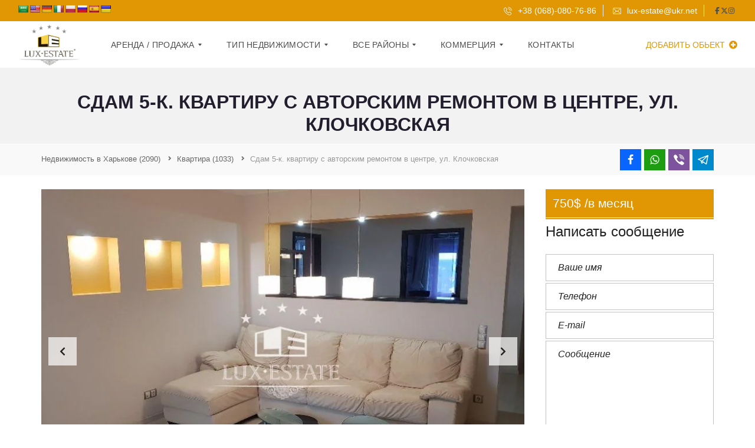

--- FILE ---
content_type: text/html; charset=UTF-8
request_url: https://lux-estate.com.ua/properties/apartment/sdam-5-k-kvartiru-s-dizajnerskim-remontom-v-tsentre-ul-klochkovskaya/
body_size: 48266
content:
<!DOCTYPE html>
<html lang="ru-RU">
<head>
	<meta charset="UTF-8">
	<meta name="viewport" content="width=device-width, initial-scale=1">
	<link rel="profile" href="http://gmpg.org/xfn/11">
	<link rel="pingback" href="https://lux-estate.com.ua/xmlrpc.php">
<!-- Google Tag Manager -->
<script>(function(w,d,s,l,i){w[l]=w[l]||[];w[l].push({'gtm.start':
new Date().getTime(),event:'gtm.js'});var f=d.getElementsByTagName(s)[0],
j=d.createElement(s),dl=l!='dataLayer'?'&l='+l:'';j.async=true;j.src=
'https://www.googletagmanager.com/gtm.js?id='+i+dl;f.parentNode.insertBefore(j,f);
})(window,document,'script','dataLayer','GTM-KZTFPNR');</script>
<!-- End Google Tag Manager -->
	
	<meta name='robots' content='index, follow, max-image-preview:large, max-snippet:-1, max-video-preview:-1' />

	<!-- This site is optimized with the Yoast SEO plugin v22.8 - https://yoast.com/wordpress/plugins/seo/ -->
	<title>Сдам 5-к. квартиру с авторским ремонтом в центре, ул. Клочковская</title>
	<link rel="canonical" href="https://lux-estate.com.ua/properties/apartment/sdam-5-k-kvartiru-s-dizajnerskim-remontom-v-tsentre-ul-klochkovskaya/" />
	<meta property="og:locale" content="ru_RU" />
	<meta property="og:type" content="article" />
	<meta property="og:title" content="Сдам 5-к. квартиру с авторским ремонтом в центре, ул. Клочковская" />
	<meta property="og:description" content="Сдам 5-к. квартиру с авторским ремонтом в современном стиле. Формат квартиры: просторная кухня-студия, большая гостиная, 3 уютные спальни, 2 огромных коридора и прихожая, 2 санузла, 3 застекленных балкона. Квартира тёплая, светлая и очень уютная. Квартира полностью меблирована и укомплектована техникой ведущих производителей. Отличный район с прекрасно развитой инфраструктурой, в пешей доступности 10 минут метро Научная [&hellip;]" />
	<meta property="og:url" content="https://lux-estate.com.ua/properties/apartment/sdam-5-k-kvartiru-s-dizajnerskim-remontom-v-tsentre-ul-klochkovskaya/" />
	<meta property="article:publisher" content="https://www.facebook.com/Lux-Estate-%d0%b0%d0%b3%d0%b5%d0%bd%d1%82%d1%81%d1%82%d0%b2%d0%be-%d1%8d%d0%bb%d0%b8%d1%82%d0%bd%d0%be%d0%b9-%d0%bd%d0%b5%d0%b4%d0%b2%d0%b8%d0%b6%d0%b8%d0%bc%d0%be%d1%81%d1%82%d0%b8-%d0%a5%d0%b0%d1%80%d1%8c%d0%ba%d0%be%d0%b2%d0%b0-257385997786717/" />
	<meta property="article:modified_time" content="2021-03-29T12:00:09+00:00" />
	<meta property="og:image" content="https://lux-estate.com.ua/wp-content/uploads/2020/10/photo_1-13.jpg?v=1603359599" />
	<meta property="og:image:width" content="1000" />
	<meta property="og:image:height" content="563" />
	<meta property="og:image:type" content="image/jpeg" />
	<meta name="twitter:card" content="summary_large_image" />
	<meta name="twitter:site" content="@EstateLux" />
	<script type="application/ld+json" class="yoast-schema-graph">{"@context":"https://schema.org","@graph":[{"@type":"WebPage","@id":"https://lux-estate.com.ua/properties/apartment/sdam-5-k-kvartiru-s-dizajnerskim-remontom-v-tsentre-ul-klochkovskaya/","url":"https://lux-estate.com.ua/properties/apartment/sdam-5-k-kvartiru-s-dizajnerskim-remontom-v-tsentre-ul-klochkovskaya/","name":"Сдам 5-к. квартиру с авторским ремонтом в центре, ул. Клочковская","isPartOf":{"@id":"https://lux-estate.com.ua/#website"},"primaryImageOfPage":{"@id":"https://lux-estate.com.ua/properties/apartment/sdam-5-k-kvartiru-s-dizajnerskim-remontom-v-tsentre-ul-klochkovskaya/#primaryimage"},"image":{"@id":"https://lux-estate.com.ua/properties/apartment/sdam-5-k-kvartiru-s-dizajnerskim-remontom-v-tsentre-ul-klochkovskaya/#primaryimage"},"thumbnailUrl":"https://lux-estate.com.ua/wp-content/uploads/2020/10/photo_1-13.jpg?v=1603359599","datePublished":"2020-10-22T09:51:37+00:00","dateModified":"2021-03-29T12:00:09+00:00","breadcrumb":{"@id":"https://lux-estate.com.ua/properties/apartment/sdam-5-k-kvartiru-s-dizajnerskim-remontom-v-tsentre-ul-klochkovskaya/#breadcrumb"},"inLanguage":"ru-RU","potentialAction":[{"@type":"ReadAction","target":["https://lux-estate.com.ua/properties/apartment/sdam-5-k-kvartiru-s-dizajnerskim-remontom-v-tsentre-ul-klochkovskaya/"]}]},{"@type":"ImageObject","inLanguage":"ru-RU","@id":"https://lux-estate.com.ua/properties/apartment/sdam-5-k-kvartiru-s-dizajnerskim-remontom-v-tsentre-ul-klochkovskaya/#primaryimage","url":"https://lux-estate.com.ua/wp-content/uploads/2020/10/photo_1-13.jpg?v=1603359599","contentUrl":"https://lux-estate.com.ua/wp-content/uploads/2020/10/photo_1-13.jpg?v=1603359599","width":1000,"height":563},{"@type":"BreadcrumbList","@id":"https://lux-estate.com.ua/properties/apartment/sdam-5-k-kvartiru-s-dizajnerskim-remontom-v-tsentre-ul-klochkovskaya/#breadcrumb","itemListElement":[{"@type":"ListItem","position":1,"name":"Главная страница","item":"https://lux-estate.com.ua/"},{"@type":"ListItem","position":2,"name":"Недвижимость","item":"https://lux-estate.com.ua/properties/"},{"@type":"ListItem","position":3,"name":"Сдам 5-к. квартиру с авторским ремонтом в центре, ул. Клочковская"}]},{"@type":"WebSite","@id":"https://lux-estate.com.ua/#website","url":"https://lux-estate.com.ua/","name":"","description":"","publisher":{"@id":"https://lux-estate.com.ua/#organization"},"potentialAction":[{"@type":"SearchAction","target":{"@type":"EntryPoint","urlTemplate":"https://lux-estate.com.ua/?s={search_term_string}"},"query-input":"required name=search_term_string"}],"inLanguage":"ru-RU"},{"@type":"Organization","@id":"https://lux-estate.com.ua/#organization","name":"LuxEstate","url":"https://lux-estate.com.ua/","logo":{"@type":"ImageObject","inLanguage":"ru-RU","@id":"https://lux-estate.com.ua/#/schema/logo/image/","url":"https://lux-estate.com.ua/wp-content/uploads/2020/05/lux_estate_2-e1575317497186.jpg","contentUrl":"https://lux-estate.com.ua/wp-content/uploads/2020/05/lux_estate_2-e1575317497186.jpg","width":889,"height":626,"caption":"LuxEstate"},"image":{"@id":"https://lux-estate.com.ua/#/schema/logo/image/"},"sameAs":["https://www.facebook.com/Lux-Estate-агентство-элитной-недвижимости-Харькова-257385997786717/","https://x.com/EstateLux","https://www.instagram.com/lux_estate/","https://www.youtube.com/channel/UCMES5uZSB2J9f7oHJ1nrz2g"]}]}</script>
	<!-- / Yoast SEO plugin. -->


<link rel='dns-prefetch' href='//translate.google.com' />
<link rel='dns-prefetch' href='//cdnjs.cloudflare.com' />
<link rel="alternate" type="application/rss+xml" title=" &raquo; Лента" href="https://lux-estate.com.ua/feed/" />
<link rel="alternate" type="application/rss+xml" title=" &raquo; Лента комментариев" href="https://lux-estate.com.ua/comments/feed/" />
<script type="text/javascript">
/* <![CDATA[ */
window._wpemojiSettings = {"baseUrl":"https:\/\/s.w.org\/images\/core\/emoji\/15.0.3\/72x72\/","ext":".png","svgUrl":"https:\/\/s.w.org\/images\/core\/emoji\/15.0.3\/svg\/","svgExt":".svg","source":{"concatemoji":"https:\/\/lux-estate.com.ua\/wp-includes\/js\/wp-emoji-release.min.js?ver=6.5.7"}};
/*! This file is auto-generated */
!function(i,n){var o,s,e;function c(e){try{var t={supportTests:e,timestamp:(new Date).valueOf()};sessionStorage.setItem(o,JSON.stringify(t))}catch(e){}}function p(e,t,n){e.clearRect(0,0,e.canvas.width,e.canvas.height),e.fillText(t,0,0);var t=new Uint32Array(e.getImageData(0,0,e.canvas.width,e.canvas.height).data),r=(e.clearRect(0,0,e.canvas.width,e.canvas.height),e.fillText(n,0,0),new Uint32Array(e.getImageData(0,0,e.canvas.width,e.canvas.height).data));return t.every(function(e,t){return e===r[t]})}function u(e,t,n){switch(t){case"flag":return n(e,"\ud83c\udff3\ufe0f\u200d\u26a7\ufe0f","\ud83c\udff3\ufe0f\u200b\u26a7\ufe0f")?!1:!n(e,"\ud83c\uddfa\ud83c\uddf3","\ud83c\uddfa\u200b\ud83c\uddf3")&&!n(e,"\ud83c\udff4\udb40\udc67\udb40\udc62\udb40\udc65\udb40\udc6e\udb40\udc67\udb40\udc7f","\ud83c\udff4\u200b\udb40\udc67\u200b\udb40\udc62\u200b\udb40\udc65\u200b\udb40\udc6e\u200b\udb40\udc67\u200b\udb40\udc7f");case"emoji":return!n(e,"\ud83d\udc26\u200d\u2b1b","\ud83d\udc26\u200b\u2b1b")}return!1}function f(e,t,n){var r="undefined"!=typeof WorkerGlobalScope&&self instanceof WorkerGlobalScope?new OffscreenCanvas(300,150):i.createElement("canvas"),a=r.getContext("2d",{willReadFrequently:!0}),o=(a.textBaseline="top",a.font="600 32px Arial",{});return e.forEach(function(e){o[e]=t(a,e,n)}),o}function t(e){var t=i.createElement("script");t.src=e,t.defer=!0,i.head.appendChild(t)}"undefined"!=typeof Promise&&(o="wpEmojiSettingsSupports",s=["flag","emoji"],n.supports={everything:!0,everythingExceptFlag:!0},e=new Promise(function(e){i.addEventListener("DOMContentLoaded",e,{once:!0})}),new Promise(function(t){var n=function(){try{var e=JSON.parse(sessionStorage.getItem(o));if("object"==typeof e&&"number"==typeof e.timestamp&&(new Date).valueOf()<e.timestamp+604800&&"object"==typeof e.supportTests)return e.supportTests}catch(e){}return null}();if(!n){if("undefined"!=typeof Worker&&"undefined"!=typeof OffscreenCanvas&&"undefined"!=typeof URL&&URL.createObjectURL&&"undefined"!=typeof Blob)try{var e="postMessage("+f.toString()+"("+[JSON.stringify(s),u.toString(),p.toString()].join(",")+"));",r=new Blob([e],{type:"text/javascript"}),a=new Worker(URL.createObjectURL(r),{name:"wpTestEmojiSupports"});return void(a.onmessage=function(e){c(n=e.data),a.terminate(),t(n)})}catch(e){}c(n=f(s,u,p))}t(n)}).then(function(e){for(var t in e)n.supports[t]=e[t],n.supports.everything=n.supports.everything&&n.supports[t],"flag"!==t&&(n.supports.everythingExceptFlag=n.supports.everythingExceptFlag&&n.supports[t]);n.supports.everythingExceptFlag=n.supports.everythingExceptFlag&&!n.supports.flag,n.DOMReady=!1,n.readyCallback=function(){n.DOMReady=!0}}).then(function(){return e}).then(function(){var e;n.supports.everything||(n.readyCallback(),(e=n.source||{}).concatemoji?t(e.concatemoji):e.wpemoji&&e.twemoji&&(t(e.twemoji),t(e.wpemoji)))}))}((window,document),window._wpemojiSettings);
/* ]]> */
</script>
<style id='wp-emoji-styles-inline-css' type='text/css'>

	img.wp-smiley, img.emoji {
		display: inline !important;
		border: none !important;
		box-shadow: none !important;
		height: 1em !important;
		width: 1em !important;
		margin: 0 0.07em !important;
		vertical-align: -0.1em !important;
		background: none !important;
		padding: 0 !important;
	}
</style>
<link rel='stylesheet' id='wp-block-library-css' href='https://lux-estate.com.ua/wp-includes/css/dist/block-library/style.min.css?ver=6.5.7' type='text/css' media='all' />
<style id='wp-block-library-theme-inline-css' type='text/css'>
.wp-block-audio figcaption{color:#555;font-size:13px;text-align:center}.is-dark-theme .wp-block-audio figcaption{color:#ffffffa6}.wp-block-audio{margin:0 0 1em}.wp-block-code{border:1px solid #ccc;border-radius:4px;font-family:Menlo,Consolas,monaco,monospace;padding:.8em 1em}.wp-block-embed figcaption{color:#555;font-size:13px;text-align:center}.is-dark-theme .wp-block-embed figcaption{color:#ffffffa6}.wp-block-embed{margin:0 0 1em}.blocks-gallery-caption{color:#555;font-size:13px;text-align:center}.is-dark-theme .blocks-gallery-caption{color:#ffffffa6}.wp-block-image figcaption{color:#555;font-size:13px;text-align:center}.is-dark-theme .wp-block-image figcaption{color:#ffffffa6}.wp-block-image{margin:0 0 1em}.wp-block-pullquote{border-bottom:4px solid;border-top:4px solid;color:currentColor;margin-bottom:1.75em}.wp-block-pullquote cite,.wp-block-pullquote footer,.wp-block-pullquote__citation{color:currentColor;font-size:.8125em;font-style:normal;text-transform:uppercase}.wp-block-quote{border-left:.25em solid;margin:0 0 1.75em;padding-left:1em}.wp-block-quote cite,.wp-block-quote footer{color:currentColor;font-size:.8125em;font-style:normal;position:relative}.wp-block-quote.has-text-align-right{border-left:none;border-right:.25em solid;padding-left:0;padding-right:1em}.wp-block-quote.has-text-align-center{border:none;padding-left:0}.wp-block-quote.is-large,.wp-block-quote.is-style-large,.wp-block-quote.is-style-plain{border:none}.wp-block-search .wp-block-search__label{font-weight:700}.wp-block-search__button{border:1px solid #ccc;padding:.375em .625em}:where(.wp-block-group.has-background){padding:1.25em 2.375em}.wp-block-separator.has-css-opacity{opacity:.4}.wp-block-separator{border:none;border-bottom:2px solid;margin-left:auto;margin-right:auto}.wp-block-separator.has-alpha-channel-opacity{opacity:1}.wp-block-separator:not(.is-style-wide):not(.is-style-dots){width:100px}.wp-block-separator.has-background:not(.is-style-dots){border-bottom:none;height:1px}.wp-block-separator.has-background:not(.is-style-wide):not(.is-style-dots){height:2px}.wp-block-table{margin:0 0 1em}.wp-block-table td,.wp-block-table th{word-break:normal}.wp-block-table figcaption{color:#555;font-size:13px;text-align:center}.is-dark-theme .wp-block-table figcaption{color:#ffffffa6}.wp-block-video figcaption{color:#555;font-size:13px;text-align:center}.is-dark-theme .wp-block-video figcaption{color:#ffffffa6}.wp-block-video{margin:0 0 1em}.wp-block-template-part.has-background{margin-bottom:0;margin-top:0;padding:1.25em 2.375em}
</style>
<style id='classic-theme-styles-inline-css' type='text/css'>
/*! This file is auto-generated */
.wp-block-button__link{color:#fff;background-color:#32373c;border-radius:9999px;box-shadow:none;text-decoration:none;padding:calc(.667em + 2px) calc(1.333em + 2px);font-size:1.125em}.wp-block-file__button{background:#32373c;color:#fff;text-decoration:none}
</style>
<style id='global-styles-inline-css' type='text/css'>
body{--wp--preset--color--black: #000000;--wp--preset--color--cyan-bluish-gray: #abb8c3;--wp--preset--color--white: #ffffff;--wp--preset--color--pale-pink: #f78da7;--wp--preset--color--vivid-red: #cf2e2e;--wp--preset--color--luminous-vivid-orange: #ff6900;--wp--preset--color--luminous-vivid-amber: #fcb900;--wp--preset--color--light-green-cyan: #7bdcb5;--wp--preset--color--vivid-green-cyan: #00d084;--wp--preset--color--pale-cyan-blue: #8ed1fc;--wp--preset--color--vivid-cyan-blue: #0693e3;--wp--preset--color--vivid-purple: #9b51e0;--wp--preset--gradient--vivid-cyan-blue-to-vivid-purple: linear-gradient(135deg,rgba(6,147,227,1) 0%,rgb(155,81,224) 100%);--wp--preset--gradient--light-green-cyan-to-vivid-green-cyan: linear-gradient(135deg,rgb(122,220,180) 0%,rgb(0,208,130) 100%);--wp--preset--gradient--luminous-vivid-amber-to-luminous-vivid-orange: linear-gradient(135deg,rgba(252,185,0,1) 0%,rgba(255,105,0,1) 100%);--wp--preset--gradient--luminous-vivid-orange-to-vivid-red: linear-gradient(135deg,rgba(255,105,0,1) 0%,rgb(207,46,46) 100%);--wp--preset--gradient--very-light-gray-to-cyan-bluish-gray: linear-gradient(135deg,rgb(238,238,238) 0%,rgb(169,184,195) 100%);--wp--preset--gradient--cool-to-warm-spectrum: linear-gradient(135deg,rgb(74,234,220) 0%,rgb(151,120,209) 20%,rgb(207,42,186) 40%,rgb(238,44,130) 60%,rgb(251,105,98) 80%,rgb(254,248,76) 100%);--wp--preset--gradient--blush-light-purple: linear-gradient(135deg,rgb(255,206,236) 0%,rgb(152,150,240) 100%);--wp--preset--gradient--blush-bordeaux: linear-gradient(135deg,rgb(254,205,165) 0%,rgb(254,45,45) 50%,rgb(107,0,62) 100%);--wp--preset--gradient--luminous-dusk: linear-gradient(135deg,rgb(255,203,112) 0%,rgb(199,81,192) 50%,rgb(65,88,208) 100%);--wp--preset--gradient--pale-ocean: linear-gradient(135deg,rgb(255,245,203) 0%,rgb(182,227,212) 50%,rgb(51,167,181) 100%);--wp--preset--gradient--electric-grass: linear-gradient(135deg,rgb(202,248,128) 0%,rgb(113,206,126) 100%);--wp--preset--gradient--midnight: linear-gradient(135deg,rgb(2,3,129) 0%,rgb(40,116,252) 100%);--wp--preset--font-size--small: 13px;--wp--preset--font-size--medium: 20px;--wp--preset--font-size--large: 36px;--wp--preset--font-size--x-large: 42px;--wp--preset--spacing--20: 0.44rem;--wp--preset--spacing--30: 0.67rem;--wp--preset--spacing--40: 1rem;--wp--preset--spacing--50: 1.5rem;--wp--preset--spacing--60: 2.25rem;--wp--preset--spacing--70: 3.38rem;--wp--preset--spacing--80: 5.06rem;--wp--preset--shadow--natural: 6px 6px 9px rgba(0, 0, 0, 0.2);--wp--preset--shadow--deep: 12px 12px 50px rgba(0, 0, 0, 0.4);--wp--preset--shadow--sharp: 6px 6px 0px rgba(0, 0, 0, 0.2);--wp--preset--shadow--outlined: 6px 6px 0px -3px rgba(255, 255, 255, 1), 6px 6px rgba(0, 0, 0, 1);--wp--preset--shadow--crisp: 6px 6px 0px rgba(0, 0, 0, 1);}:where(.is-layout-flex){gap: 0.5em;}:where(.is-layout-grid){gap: 0.5em;}body .is-layout-flex{display: flex;}body .is-layout-flex{flex-wrap: wrap;align-items: center;}body .is-layout-flex > *{margin: 0;}body .is-layout-grid{display: grid;}body .is-layout-grid > *{margin: 0;}:where(.wp-block-columns.is-layout-flex){gap: 2em;}:where(.wp-block-columns.is-layout-grid){gap: 2em;}:where(.wp-block-post-template.is-layout-flex){gap: 1.25em;}:where(.wp-block-post-template.is-layout-grid){gap: 1.25em;}.has-black-color{color: var(--wp--preset--color--black) !important;}.has-cyan-bluish-gray-color{color: var(--wp--preset--color--cyan-bluish-gray) !important;}.has-white-color{color: var(--wp--preset--color--white) !important;}.has-pale-pink-color{color: var(--wp--preset--color--pale-pink) !important;}.has-vivid-red-color{color: var(--wp--preset--color--vivid-red) !important;}.has-luminous-vivid-orange-color{color: var(--wp--preset--color--luminous-vivid-orange) !important;}.has-luminous-vivid-amber-color{color: var(--wp--preset--color--luminous-vivid-amber) !important;}.has-light-green-cyan-color{color: var(--wp--preset--color--light-green-cyan) !important;}.has-vivid-green-cyan-color{color: var(--wp--preset--color--vivid-green-cyan) !important;}.has-pale-cyan-blue-color{color: var(--wp--preset--color--pale-cyan-blue) !important;}.has-vivid-cyan-blue-color{color: var(--wp--preset--color--vivid-cyan-blue) !important;}.has-vivid-purple-color{color: var(--wp--preset--color--vivid-purple) !important;}.has-black-background-color{background-color: var(--wp--preset--color--black) !important;}.has-cyan-bluish-gray-background-color{background-color: var(--wp--preset--color--cyan-bluish-gray) !important;}.has-white-background-color{background-color: var(--wp--preset--color--white) !important;}.has-pale-pink-background-color{background-color: var(--wp--preset--color--pale-pink) !important;}.has-vivid-red-background-color{background-color: var(--wp--preset--color--vivid-red) !important;}.has-luminous-vivid-orange-background-color{background-color: var(--wp--preset--color--luminous-vivid-orange) !important;}.has-luminous-vivid-amber-background-color{background-color: var(--wp--preset--color--luminous-vivid-amber) !important;}.has-light-green-cyan-background-color{background-color: var(--wp--preset--color--light-green-cyan) !important;}.has-vivid-green-cyan-background-color{background-color: var(--wp--preset--color--vivid-green-cyan) !important;}.has-pale-cyan-blue-background-color{background-color: var(--wp--preset--color--pale-cyan-blue) !important;}.has-vivid-cyan-blue-background-color{background-color: var(--wp--preset--color--vivid-cyan-blue) !important;}.has-vivid-purple-background-color{background-color: var(--wp--preset--color--vivid-purple) !important;}.has-black-border-color{border-color: var(--wp--preset--color--black) !important;}.has-cyan-bluish-gray-border-color{border-color: var(--wp--preset--color--cyan-bluish-gray) !important;}.has-white-border-color{border-color: var(--wp--preset--color--white) !important;}.has-pale-pink-border-color{border-color: var(--wp--preset--color--pale-pink) !important;}.has-vivid-red-border-color{border-color: var(--wp--preset--color--vivid-red) !important;}.has-luminous-vivid-orange-border-color{border-color: var(--wp--preset--color--luminous-vivid-orange) !important;}.has-luminous-vivid-amber-border-color{border-color: var(--wp--preset--color--luminous-vivid-amber) !important;}.has-light-green-cyan-border-color{border-color: var(--wp--preset--color--light-green-cyan) !important;}.has-vivid-green-cyan-border-color{border-color: var(--wp--preset--color--vivid-green-cyan) !important;}.has-pale-cyan-blue-border-color{border-color: var(--wp--preset--color--pale-cyan-blue) !important;}.has-vivid-cyan-blue-border-color{border-color: var(--wp--preset--color--vivid-cyan-blue) !important;}.has-vivid-purple-border-color{border-color: var(--wp--preset--color--vivid-purple) !important;}.has-vivid-cyan-blue-to-vivid-purple-gradient-background{background: var(--wp--preset--gradient--vivid-cyan-blue-to-vivid-purple) !important;}.has-light-green-cyan-to-vivid-green-cyan-gradient-background{background: var(--wp--preset--gradient--light-green-cyan-to-vivid-green-cyan) !important;}.has-luminous-vivid-amber-to-luminous-vivid-orange-gradient-background{background: var(--wp--preset--gradient--luminous-vivid-amber-to-luminous-vivid-orange) !important;}.has-luminous-vivid-orange-to-vivid-red-gradient-background{background: var(--wp--preset--gradient--luminous-vivid-orange-to-vivid-red) !important;}.has-very-light-gray-to-cyan-bluish-gray-gradient-background{background: var(--wp--preset--gradient--very-light-gray-to-cyan-bluish-gray) !important;}.has-cool-to-warm-spectrum-gradient-background{background: var(--wp--preset--gradient--cool-to-warm-spectrum) !important;}.has-blush-light-purple-gradient-background{background: var(--wp--preset--gradient--blush-light-purple) !important;}.has-blush-bordeaux-gradient-background{background: var(--wp--preset--gradient--blush-bordeaux) !important;}.has-luminous-dusk-gradient-background{background: var(--wp--preset--gradient--luminous-dusk) !important;}.has-pale-ocean-gradient-background{background: var(--wp--preset--gradient--pale-ocean) !important;}.has-electric-grass-gradient-background{background: var(--wp--preset--gradient--electric-grass) !important;}.has-midnight-gradient-background{background: var(--wp--preset--gradient--midnight) !important;}.has-small-font-size{font-size: var(--wp--preset--font-size--small) !important;}.has-medium-font-size{font-size: var(--wp--preset--font-size--medium) !important;}.has-large-font-size{font-size: var(--wp--preset--font-size--large) !important;}.has-x-large-font-size{font-size: var(--wp--preset--font-size--x-large) !important;}
.wp-block-navigation a:where(:not(.wp-element-button)){color: inherit;}
:where(.wp-block-post-template.is-layout-flex){gap: 1.25em;}:where(.wp-block-post-template.is-layout-grid){gap: 1.25em;}
:where(.wp-block-columns.is-layout-flex){gap: 2em;}:where(.wp-block-columns.is-layout-grid){gap: 2em;}
.wp-block-pullquote{font-size: 1.5em;line-height: 1.6;}
</style>
<link rel='stylesheet' id='contact-form-7-css' href='https://lux-estate.com.ua/wp-content/plugins/contact-form-7/includes/css/styles.css?ver=5.9.5' type='text/css' media='all' />
<link rel='stylesheet' id='google-language-translator-css' href='https://lux-estate.com.ua/wp-content/plugins/google-language-translator/css/style.css?ver=6.0.20' type='text/css' media='' />
<link rel='stylesheet' id='myhome-style-css' href='https://lux-estate.com.ua/wp-content/themes/myhome/style.min.css?ver=3.1.74' type='text/css' media='all' />
<style id='myhome-style-inline-css' type='text/css'>
            @media (min-width:1023px) {
            #mega_main_menu li.default_dropdown>.mega_dropdown {
            width:225px !important;
            }
            }
			                :root { --primary: #e19704; }
                .mh-active-input-primary input[type=text]:focus,
                .mh-active-input-primary input[type=text]:active,
                .mh-active-input-primary input[type=search]:focus,
                .mh-active-input-primary input[type=search]:active,
                .mh-active-input-primary input[type=email]:focus,
                .mh-active-input-primary input[type=email]:active,
                .mh-active-input-primary input[type=password]:focus,
                .mh-active-input-primary input[type=password]:active,
                .mh-active-input-primary textarea:focus,
                .mh-active-input-primary textarea:active,
                .mh-active-input-primary .mh-active-input input,
                .mh-active-input-primary .mh-active-input input,
                .myhome-body.mh-active-input-primary .mh-active-input .bootstrap-select.btn-group > .btn {
                background: rgba(225,151,4,0.05)!important;
                }

                html body .primary {
                background: rgba(225,151,4)!important;
                }


                html body .mh-fixed-menu--active #mega_main_menu.mh-primary #mh-submit-button a,
                html body .mh-fixed-menu--active #mega_main_menu.mh-primary #mh-submit-button a i {
                color:  rgba(225,151,4)!important;
                }

                .mh-app-wrapper .stepper__header .stepper__step--complete + .divider {
                background: rgba(225,151,4)!important;
                }

                html body .primary--text {
                color: rgba(225,151,4)!important;
                }

                html body .primary--text textarea,
                html body .primary--text input {
                caret-color: rgba(225,151,4)!important;
                }
				                    @media (min-width:1023px) {
                    html body #mega_main_menu.mh-primary .nav_logo img {
                    height: 40px!important;
                    }
                    }
				
            /* Menu */
			
			
            @media (min-width:1023px) {
            .mh-sticky-menu-placeholder--active {
            min-height: 80px;
            }
            }

			

			
			

			
			

			
			
			
			
            /* General */

			
			
			
			
			
			
			
			
			
			
			
			
			
			
			
			
			
			
			

            /* Top Bar */
			
			
			
			
			
			
			
			
			
            /* Footer */
			
			
			
			
			
			
			
			
			
			
			
			
			
			
			
			
            /* Top Title */
			
			
			
            /* Breadcrumbs */
			
			
			
			
			
			
            /* Single Property Page */
			
			
			
			
			
			
			
			
			
			
			
			
			
			
            /* Property card */
			
			
			
			
			
			
			
			
			
			
			
			
            /* Search Form */
			
			
			
			
			
			
			
			
			
			
			
			
			
			
			
			
			
			
			
			
            /* Agent Carousel / List */
			
			
			
			
			
			

			
            /* Blog */

			
			
			
			
			
			
			
			
			
			
			
			
			
			
			
			
			
			
			
			
			
			
			

            /* Sidebar */
			
			
			
			

			

			
			
			
			
			
			
            /* Post Card */
			
			
			
			
			
			
			
            /* Map */
			
			
			
			
			
			
			
			
			
			
			
            /* Compare Bar */
			
			
			
			
			
			
			
			
			
			
            /* User panel */

			
			
			
			
			
			
			
			
			
			
			
						
			
			
			                @media (min-width: 1023px) {
                .logo_link {
                margin-right: 48px!important;
                }
                }
			
			                @media (min-width: 1023px) {
                html body #mega_main_menu.mh-primary > .menu_holder > .menu_inner > ul > li[class*="columns"] {
                margin-right: 10px!important;
                }
                }
			
			
</style>
<link rel='stylesheet' id='child-style-css' href='https://lux-estate.com.ua/wp-content/themes/myhome-child/style.css?ver=3.1.74' type='text/css' media='all' />
<link rel='stylesheet' id='subscribe-forms-css-css' href='https://lux-estate.com.ua/wp-content/plugins/easy-social-share-buttons3/assets/modules/subscribe-forms.min.css?ver=6.5.7' type='text/css' media='all' />
<link rel='stylesheet' id='click2tweet-css-css' href='https://lux-estate.com.ua/wp-content/plugins/easy-social-share-buttons3/assets/modules/click-to-tweet.min.css?ver=6.5.7' type='text/css' media='all' />
<link rel='stylesheet' id='easy-social-share-buttons-css' href='https://lux-estate.com.ua/wp-content/plugins/easy-social-share-buttons3/assets/css/easy-social-share-buttons.min.css?ver=6.5.7' type='text/css' media='all' />
<link rel='stylesheet' id='mmm_cache.skin-css' href='https://lux-estate.com.ua/wp-content/plugins/file-kOlx6J/src/css/cache.skin.css?ver=1768970310' type='text/css' media='all' />
<link rel='stylesheet' id='myhome-idx-broker-css' href='https://lux-estate.com.ua/wp-content/plugins/myhome-idx-broker/assets/css/main.css?ver=2.1.23' type='text/css' media='all' />
<link rel='stylesheet' id='myhome-font-awesome-css' href='https://cdnjs.cloudflare.com/ajax/libs/font-awesome/5.15.2/css/all.min.css?ver=3.1.74' type='text/css' media='all' />
<script type="text/javascript" src="https://lux-estate.com.ua/wp-includes/js/jquery/jquery.min.js?ver=3.7.1" id="jquery-core-js"></script>
<script type="text/javascript" src="https://lux-estate.com.ua/wp-includes/js/jquery/jquery-migrate.min.js?ver=3.4.1" id="jquery-migrate-js"></script>
<script></script><link rel="https://api.w.org/" href="https://lux-estate.com.ua/wp-json/" /><link rel="alternate" type="application/json" href="https://lux-estate.com.ua/wp-json/wp/v2/estate/8610" /><link rel="EditURI" type="application/rsd+xml" title="RSD" href="https://lux-estate.com.ua/xmlrpc.php?rsd" />
<meta name="generator" content="WordPress 6.5.7" />
<link rel='shortlink' href='https://lux-estate.com.ua/?p=8610' />
<link rel="alternate" type="application/json+oembed" href="https://lux-estate.com.ua/wp-json/oembed/1.0/embed?url=https%3A%2F%2Flux-estate.com.ua%2Fproperties%2Fapartment%2Fsdam-5-k-kvartiru-s-dizajnerskim-remontom-v-tsentre-ul-klochkovskaya%2F" />
<link rel="alternate" type="text/xml+oembed" href="https://lux-estate.com.ua/wp-json/oembed/1.0/embed?url=https%3A%2F%2Flux-estate.com.ua%2Fproperties%2Fapartment%2Fsdam-5-k-kvartiru-s-dizajnerskim-remontom-v-tsentre-ul-klochkovskaya%2F&#038;format=xml" />
<meta name="generator" content="Redux 4.5.8" /><style>p.hello{font-size:12px;color:darkgray;}#google_language_translator,#flags{text-align:left;}#google_language_translator{clear:both;}#flags{width:165px;}#flags a{display:inline-block;margin-right:2px;}#google_language_translator a{display:none!important;}div.skiptranslate.goog-te-gadget{display:inline!important;}.goog-te-gadget{color:transparent!important;}.goog-te-gadget{font-size:0px!important;}.goog-branding{display:none;}.goog-tooltip{display: none!important;}.goog-tooltip:hover{display: none!important;}.goog-text-highlight{background-color:transparent!important;border:none!important;box-shadow:none!important;}#google_language_translator{display:none;}#google_language_translator select.goog-te-combo{color:#32373c;}div.skiptranslate{display:none!important;}body{top:0px!important;}#goog-gt-{display:none!important;}font font{background-color:transparent!important;box-shadow:none!important;position:initial!important;}#glt-translate-trigger{left:20px;right:auto;}#glt-translate-trigger > span{color:#ffffff;}#glt-translate-trigger{background:#f89406;}.goog-te-gadget .goog-te-combo{width:100%;}</style><style type="text/css" id="simple-css-output">.mh-estate__details__phone { font-size: 22px;}#nav_menu-2 #myhome-submit-property {display: none;} .wpcf7-form textarea { margin-bottom: 0; max-height: 164px;}@media (min-width: 768px) {.mh-search .mh-search__element { padding: 0 6px; width: 20%!important;}}.mh-search__label { font-size: 13px;}#mega_main_menu.mh-primary ul .mega_dropdown > li.current-menu-item > .item_link, #mega_main_menu.mh-primary ul .mega_dropdown > li > .item_link:focus, #mega_main_menu.mh-primary ul .mega_dropdown > li > .item_link:hover, #mega_main_menu.mh-primary ul li.post_type_dropdown > .mega_dropdown > li > .processed_image:hover { background: #e7b44b !important;}#mega_main_menu.mh-primary ul li .mega_dropdown > li > .item_link, #mega_main_menu.mh-primary ul li .mega_dropdown > li > .item_link .link_text, #mega_main_menu.mh-primary ul li .mega_dropdown, #mega_main_menu.mh-primary > .menu_holder > .menu_inner > ul > li .post_details > .post_description { font-family: inherit; font-size: 12px; font-weight: 400; color: #fff;}.mh-estate__agent__more, .mh-agent__additional-fields__item, .mh-post-single__meta {display: none;}#mega_main_menu.mh-primary li.default_dropdown > .mega_dropdown > li > .item_link { border-color: rgba(66, 103, 178, 0.15)!important;}@media (min-width: 768px) {.mh-footer__logo>img { margin-bottom: 36px; width: 200px;}}@media (min-width: 1023px) {html body #mega_main_menu.mh-primary .nav_logo img { height: 89px!important;}}.mh-footer__heading { font-size: 13px; font-weight: 700; text-transform: uppercase; margin-bottom: 12px;}#mega_main_menu.mh-primary.primary_style-buttons > .menu_holder > .menu_inner > ul > li > .item_link, #mega_main_menu.mh-primary.primary_style-buttons > .menu_holder > .menu_inner > .nav_logo > .mobile_toggle, #mega_main_menu.mh-primary.primary_style-buttons.direction-vertical > .menu_holder > .menu_inner > ul > li:first-child > .item_link, #mega_main_menu.mh-primary > .menu_holder > .mmm_fullwidth_container, #mega_main_menu.mh-primary > .menu_holder > .menu_inner > ul > li .post_details, #mega_main_menu.mh-primary > .menu_holder > .menu_inner > ul .mega_dropdown { border-radius: 0px; background: transparent;}@media (min-width: 768px) {.mh-top-title { padding: 14px 18px;}}h1, h2, h3, h4, h5, h6 { margin: 24px 0 24px;}h3 { margin: 0px 0 0px;}.mh-top-title { color: #000;}.mh-top-title--wide-bg::after { position: absolute; background: rgb(249 249 249); z-index: 1;}.mh-top-title--wide-bg .mh-top-title__heading, .mh-top-title--wide-bg .mh-top-title__subheading { color: #000;}.archive .mh-top-title__subheading { order: 3; max-width: 1200px; padding: 0 30px; margin: 20px auto;}.archive .mh-top-title-offset { order: 2;}.archive .mh-footer-top--dark { order: 4;}.mh-top-title__subheading a { color: #d93;}.all-properties { color: #666; text-transform: uppercase; font-size: 15px; padding-left: 30px;}.all-price { color: #666; text-transform: uppercase; font-size: 15px;}.mh-search__results-filters { font-weight: 700; color: #666; text-transform: uppercase; font-size: 15px;}</style>            <style>
                @font-face {
                    font-family: "Flaticon";
                    src: url("https://demo1.myhometheme.net/wp-content/themes/myhome/assets/fonts/Flaticon.eot");
                    src: url("https://demo1.myhometheme.net/wp-content/themes/myhome/assets/fonts/Flaticon.eot?#iefix") format("embedded-opentype"),
                    url("https://demo1.myhometheme.net/wp-content/themes/myhome/assets/fonts/Flaticon.woff") format("woff"),
                    url("https://demo1.myhometheme.net/wp-content/themes/myhome/assets/fonts/Flaticon.ttf") format("truetype"),
                    url("https://demo1.myhometheme.net/wp-content/themes/myhome/assets/fonts/Flaticon.svg#Flaticon") format("svg");
                }

                @media screen and (-webkit-min-device-pixel-ratio: 0) {
                    @font-face {
                        font-family: "Flaticon";
                        src: url("https://demo1.myhometheme.net/wp-content/themes/myhome/assets/fonts/Flaticon.svg#Flaticon") format("svg");
                    }
                }
            </style>
			
<script type="text/javascript">var essb_settings = {"ajax_url":"https:\/\/lux-estate.com.ua\/wp-admin\/admin-ajax.php","essb3_nonce":"b2f816d865","essb3_plugin_url":"https:\/\/lux-estate.com.ua\/wp-content\/plugins\/easy-social-share-buttons3","essb3_stats":false,"essb3_ga":false,"essb3_ga_ntg":false,"blog_url":"https:\/\/lux-estate.com.ua\/","post_id":"8610"};</script><meta name="generator" content="Powered by WPBakery Page Builder - drag and drop page builder for WordPress."/>
<meta name="generator" content="Powered by Slider Revolution 6.6.20 - responsive, Mobile-Friendly Slider Plugin for WordPress with comfortable drag and drop interface." />
<link rel="icon" href="https://lux-estate.com.ua/wp-content/uploads/2020/06/cropped-favicon-32x32-1.png?v=1591190961" sizes="32x32" />
<link rel="icon" href="https://lux-estate.com.ua/wp-content/uploads/2020/06/cropped-favicon-32x32-1.png?v=1591190961" sizes="192x192" />
<link rel="apple-touch-icon" href="https://lux-estate.com.ua/wp-content/uploads/2020/06/cropped-favicon-32x32-1.png?v=1591190961" />
<meta name="msapplication-TileImage" content="https://lux-estate.com.ua/wp-content/uploads/2020/06/cropped-favicon-32x32-1.png?v=1591190961" />
<script>function setREVStartSize(e){
			//window.requestAnimationFrame(function() {
				window.RSIW = window.RSIW===undefined ? window.innerWidth : window.RSIW;
				window.RSIH = window.RSIH===undefined ? window.innerHeight : window.RSIH;
				try {
					var pw = document.getElementById(e.c).parentNode.offsetWidth,
						newh;
					pw = pw===0 || isNaN(pw) || (e.l=="fullwidth" || e.layout=="fullwidth") ? window.RSIW : pw;
					e.tabw = e.tabw===undefined ? 0 : parseInt(e.tabw);
					e.thumbw = e.thumbw===undefined ? 0 : parseInt(e.thumbw);
					e.tabh = e.tabh===undefined ? 0 : parseInt(e.tabh);
					e.thumbh = e.thumbh===undefined ? 0 : parseInt(e.thumbh);
					e.tabhide = e.tabhide===undefined ? 0 : parseInt(e.tabhide);
					e.thumbhide = e.thumbhide===undefined ? 0 : parseInt(e.thumbhide);
					e.mh = e.mh===undefined || e.mh=="" || e.mh==="auto" ? 0 : parseInt(e.mh,0);
					if(e.layout==="fullscreen" || e.l==="fullscreen")
						newh = Math.max(e.mh,window.RSIH);
					else{
						e.gw = Array.isArray(e.gw) ? e.gw : [e.gw];
						for (var i in e.rl) if (e.gw[i]===undefined || e.gw[i]===0) e.gw[i] = e.gw[i-1];
						e.gh = e.el===undefined || e.el==="" || (Array.isArray(e.el) && e.el.length==0)? e.gh : e.el;
						e.gh = Array.isArray(e.gh) ? e.gh : [e.gh];
						for (var i in e.rl) if (e.gh[i]===undefined || e.gh[i]===0) e.gh[i] = e.gh[i-1];
											
						var nl = new Array(e.rl.length),
							ix = 0,
							sl;
						e.tabw = e.tabhide>=pw ? 0 : e.tabw;
						e.thumbw = e.thumbhide>=pw ? 0 : e.thumbw;
						e.tabh = e.tabhide>=pw ? 0 : e.tabh;
						e.thumbh = e.thumbhide>=pw ? 0 : e.thumbh;
						for (var i in e.rl) nl[i] = e.rl[i]<window.RSIW ? 0 : e.rl[i];
						sl = nl[0];
						for (var i in nl) if (sl>nl[i] && nl[i]>0) { sl = nl[i]; ix=i;}
						var m = pw>(e.gw[ix]+e.tabw+e.thumbw) ? 1 : (pw-(e.tabw+e.thumbw)) / (e.gw[ix]);
						newh =  (e.gh[ix] * m) + (e.tabh + e.thumbh);
					}
					var el = document.getElementById(e.c);
					if (el!==null && el) el.style.height = newh+"px";
					el = document.getElementById(e.c+"_wrapper");
					if (el!==null && el) {
						el.style.height = newh+"px";
						el.style.display = "block";
					}
				} catch(e){
					console.log("Failure at Presize of Slider:" + e)
				}
			//});
		  };</script>
<style id="myhome_redux-dynamic-css" title="dynamic-css" class="redux-options-output">
                              html body.myhome-body .mh-menu-primary-color-background .mh-header:not(.mh-header--transparent) #mega_main_menu.mh-primary > .menu_holder > .menu_inner > span.nav_logo,
                              html body.myhome-body .mh-menu-primary-color-background .mh-header:not(.mh-header--transparent) #mega_main_menu.mh-primary > .menu_holder > .mmm_fullwidth_container,
                              .myhome-body .mh-thumbnail__featured,
                              .myhome-body .calendar_wrap table tbody td a:hover,
                              .myhome-body .dropdown-menu > li.selected a,
                              .myhome-body .mdl-button.mdl-button--raised.mdl-button--primary,
                              .myhome-body .mdl-button.mdl-button--primary-ghost:hover,
                              .myhome-body .mdl-button.mdl-button--primary-ghost:active,
                              .myhome-body .mdl-button.mdl-button--primary-ghost:focus,
                              .myhome-body .mdl-button.mdl-button--compare-active,
                              .myhome-body .mdl-button.mdl-button--compare-active:hover,
                              .myhome-body .mdl-button.mdl-button--compare-active:active,
                              .myhome-body .mdl-button.mdl-button--compare-active:focus,
                              .myhome-body .mh-accordion .ui-accordion-header.ui-accordion-header-active,
                              .myhome-body .mh-caption__inner,
                              .myhome-body .mh-compare__price,
                              .myhome-body .mh-estate__slider__price,
                              .myhome-body .mh-estate__details__price,
                              .myhome-body .mh-heading--top-separator:after,
                              .myhome-body .mh-heading--bottom-separator:after,
                              .myhome-body .mh-loader,
                              .myhome-body .wpcf7-form .wpcf7-form-control.wpcf7-submit,
                              .myhome-body .mh-loader:before,
                              .myhome-body .mh-loader:after,
                              .myhome-body .mh-map-panel__element button:hover,
                              .myhome-body .mh-map-panel .mh-map-panel__element button.mh-button--active,
                              .myhome-body .mh-map-panel .mh-map-panel__element button.mh-button--active:hover,
                              .myhome-body .mh-map-panel .mh-map-panel__element button.mh-button--active:active,
                              .myhome-body .mh-map-panel .mh-map-panel__element button.mh-button--active:focus,
                              .myhome-body .mh-map-zoom__element button:hover,
                              .myhome-body .mh-map-infobox,
                              .myhome-body .mh-post-single__nav__prev:before,
                              .myhome-body .mh-post-single__nav__next:before,
                              .myhome-body .mh-slider__card-short__price,
                              .myhome-body .mh-slider__card-default__price,
                              .myhome-body #estate_slider_card .tparrows:hover:before,
                              .myhome-body #estate_slider_card_short .tparrows:hover:before,
                              .myhome-body #mh_rev_slider_single .tparrows:hover:before,
                              .myhome-body #mh_rev_gallery_single .tparrows:hover:before,
                              .myhome-body .mh-social-icon:hover,
                              .myhome-body .mh-top-header--primary,
                              .myhome-body .mh-top-header-big:not(.mh-top-header-big--primary) .mh-top-header-big__panel,
                              .myhome-body .mh-top-header-big.mh-top-header-big--primary,
                              .myhome-body .mh-browse-estate__row:first-child,
                              .myhome-body .mh-widget-title__text:before,
                              .myhome-body .owl-carousel .owl-dots .owl-dot.active span,
                              .myhome-body .tagcloud a:hover,
                              .myhome-body .tagcloud a:active,
                              .myhome-body .tagcloud a:focus,
                              .myhome-body .mh-menu ul li a:before,
                              .myhome-body .widget_pages ul li a:before,
                              .myhome-body .widget_meta ul li a:before,
                              .myhome-body .widget_recent_entries ul li a:before,
                              .myhome-body .widget_nav_menu ul li a:before,
                              .myhome-body .widget_categories ul li a:before,
                              .myhome-body .widget_archive ul li a:before,
                              .myhome-body .calendar_wrap table #today,
                              .myhome-body .mh-background-color-primary,
                              .myhome-body .mh-user-panel__menu ul li.mh-user-panel__menu__li--active button,
                              .myhome-body .mh-user-panel__menu ul li.mh-user-panel__menu__li--active a,
                              .myhome-body .mh-top-header--primary .mh-top-bar-user-panel__user-info,
                              .myhome-body .mh-top-header-big .mh-top-bar-user-panel__user-info,
                              .myhome-body .awesomplete mark,
                              .myhome-body .idx-omnibar-form.idx-omnibar-original-form button,
                              .myhome-body .idx-omnibar-form.idx-omnibar-original-form .awesomplete > ul > li mark,
                              .myhome-body #IDX-main #IDX-resultsRow .IDX-resultsDetailsLink a:hover,
                              .myhome-body #IDX-main #IDX-formSubmit,
                              .myhome-body #IDX-main #IDX-submitBtn,
                              .myhome-body #IDX-main #IDX-scheduleShowing,
                              .myhome-body #IDX-main #IDX-photoGalleryLink,
                              .myhome-body #IDX-main .IDX-detailsVirtualTourLink,   
                              .myhome-body #IDX-main #IDX-detailsVirtualTour,
                              .myhome-body .IDX-qsInput.IDX-qsButtonInput, 
                              .myhome-body #IDX-main.IDX-category-map #IDX-criteriaText, 
                              .myhome-body .mh-fixed-menu--active .mh-menu-primary-color-background .mega_main_menu,
                              .myhome-body.mh-active-input-primary .mh-search__panel > div:not(:first-child) .is-checked .mdl-radio__inner-circle,
                              .myhome-body #myhome-idx-wrapper #IDX-leadToolsBar,
                              .myhome-body #myhome-idx-wrapper #IDX-submitBtn,
                              .myhome-body #myhome-idx-wrapper #IDX-formSubmit,
                              .myhome-body #myhome-idx-wrapper #IDX-submitBtn:hover,
                              .myhome-body #myhome-idx-wrapper #IDX-formSubmit:hover,
                              .myhome-body #myhome-idx-wrapper__details-detailsDynamic-1008 .IDX-detailsVirtualTourLink,
                              .myhome-body #myhome-idx-wrapper .IDX-page-listing .IDX-detailsVirtualTourLink,
                              .myhome-body #myhome-idx-wrapper__details-detailsDynamic-1008 .IDX-detailsVirtualTourLink:hover,
                              .myhome-body #myhome-idx-wrapper .IDX-page-listing .IDX-detailsVirtualTourLink:hover,
                              .myhome-body #myhome-idx-wrapper__details-detailsDynamic-1008 #IDX-main.IDX-category-details #IDX-photoGalleryLink,
                              .myhome-body #myhome-idx-wrapper__details-detailsDynamic-1008 #IDX-main.IDX-category-details #IDX-scheduleShowing,
                              .myhome-body #myhome-idx-wrapper .IDX-page-listing #IDX-photoGalleryLink,
                              .myhome-body #myhome-idx-wrapper .IDX-page-listing #IDX-scheduleShowing,
                              .myhome-body #myhome-idx-wrapper__details-detailsDynamic-1008 #IDX-main.IDX-category-details #IDX-photoGalleryLink:hover,
                              .myhome-body #myhome-idx-wrapper__details-detailsDynamic-1008 #IDX-main.IDX-category-details #IDX-scheduleShowing:hover,
                              .myhome-body #myhome-idx-wrapper .IDX-page-listing #IDX-photoGalleryLink:hover,
                              .myhome-body #myhome-idx-wrapper .IDX-page-listing #IDX-scheduleShowing:hover,
                              .myhome-body .myhome-idx-wrapper__mortgage_calculator-mobileFirstMortgage-1002 .IDX-input-group-addon,
                              .myhome-body .myhome-idx-wrapper__map_search_page-mapsearch-1000 #IDX-criteriaText,
                              .myhome-body .myhome-idx-wrapper__map_search_page-mapsearch-1000 #IDX-criteriaWindow .ui-widget-content .ui-slider-range,
                              .myhome-body .myhome-idx-wrapper__map_search_page-mapsearch-1000 #IDX-criteriaWindow .ui-widget-content,
                              .myhome-body .idx-omnibar-form button,
                              .myhome-body .myhome-idx-wrapper__results-mobileFirstResults-1006 .IDX-resultsDetailsLink a:hover,
                              .myhome-body .IDX-type-roster #IDX-rosterFilterSubmit,
                              .myhome-body .IDX-type-roster #IDX-rosterFilterSubmit:hover,
                              .myhome-body .myhome-idx-wrapper__search_page-searchBase-1005 #IDX-loginSubmit,
                              .myhome-body #myhome-idx-wrapper .IDX-category-search #IDX-loginSubmit, 
                              .myhome-body .myhome-idx-wrapper__search_page-searchBase-1005 #IDX-loginSubmit:hover,
                              .myhome-body #myhome-idx-wrapper .IDX-category-search #IDX-loginSubmit:hover,
                              .myhome-body .myhome-idx-wrapper__my_account-myaccount-1000 input[type=submit],
                              .myhome-body .myhome-idx-wrapper__my_account-myaccount-1000 input[type=submit]:hover,
                              .myhome-body .myhome-idx-wrapper__user_signup-usersignup-1002 #IDX-submitBtn,
                              .myhome-body .myhome-idx-wrapper__user_signup-usersignup-1002 #IDX-submitBtn:hover,
                              .myhome-body .myhome-idx-wrapper__user_login-userlogin-1001 #IDX-loginSubmit,
                              .myhome-body .myhome-idx-wrapper__user_login-userlogin-1001 #IDX-loginSubmit:hover,
                              .myhome-body #IDX-widgetLeadLoginWrapper.IDX-widgetLeadLoginWrapper input[type=submit],
                              .myhome-body #IDX-widgetLeadLoginWrapper.IDX-widgetLeadLoginWrapper input[type=submit]:hover,
                              .myhome-body #LeadSignup.LeadSignup input[type=submit],
                              .myhome-body #LeadSignup.LeadSignup input[type=submit]:hover,
                              .myhome-body .IDX-quicksearchWrapper .IDX-quicksearchForm .IDX-qsInput.IDX-qsButtonInput,
                              .myhome-body #myhome-idx-wrapper.myhome-idx-wrapper__mortgage_calculator-mobileFirstMortgage-1002 .IDX-input-group-addon,
                              .myhome-body #myhome-idx-wrapper.myhome-idx-wrapper__mortgage_calculator-mobileFirstMortgage-1002 .IDX-btn-primary,
                              .myhome-body #myhome-idx-wrapper.myhome-idx-wrapper__mortgage_calculator-mobileFirstMortgage-1002 .IDX-btn-primary:hover,
                               html body.myhome-body .ui-dialog[aria-labelledby*=IDX-loadingScreen] #IDX-loadingScreen,
                               html body.myhome-body .ui-dialog[aria-labelledby*=IDX-loadingScreen] #IDX-loadingScreen:before,
                               html body.myhome-body .ui-dialog[aria-labelledby*=IDX-loadingScreen] #IDX-loadingScreen:after,
                               .IDX-registrationModal #IDX-registration .IDX-btn-primary,
                               .IDX-registrationModal #IDX-registration .IDX-btn-primary:hover,
                               .myhome-body .myhome-idx-wrapper__photo_gallery-mobileFirstPhotoGallery-1003 #IDX-photoGallery .IDX-arrow:hover,
                               .myhome-body div[id*=IDX-carouselGallery-] + a:hover,
                               .myhome-idx-wrapper__results-mobileFirstResults-1006 #IDX-resultsRefineSubmit,
                               .myhome-idx-wrapper__results-mobileFirstResults-1006 #IDX-resultsRefineSubmit:hover,                               
                               .myhome-body .mh-app-wrapper .primary,
                               .myhome-body div.awesomplete mark,
                               .myhome-body .mh-popup-login .mh-popup-login__tab-button.active,
                               .myhome-body .mh-app__sidebar-nav__avatar-placeholder:hover,
                               .myhome-body .mh-pricing-table__row--name,
                               .myhome-body .woocommerce #respond input#submit.alt,
                               .myhome-body .woocommerce a.button.alt,
                               .myhome-body .woocommerce button.button.alt,
                               .myhome-body .woocommerce input.button.alt,
                               .myhome-body .mh-field-plans__list__image__icon       
                            {background-color:#e19704;}
                              .myhome-body blockquote,
                              .myhome-body html body .mh-menu-primary-color-background #mega_main_menu.mh-primary > .menu_holder > .mmm_fullwidth_container,
                              .myhome-body input[type=text]:focus,
                              .myhome-body input[type=text]:active,
                              .myhome-body input[type=password]:focus,
                              .myhome-body input[type=password]:active,
                              .myhome-body input[type=email]:focus,
                              .myhome-body input[type=email]:active,
                              .myhome-body input[type=search]:focus,
                              .myhome-body input[type=search]:active,
                              .myhome-body input[type=tel]:focus,
                              .myhome-body input[type=tel]:active,
                              .myhome-body textarea:focus,
                              .myhome-body textarea:active,
                              .myhome-body .sticky,
                              .myhome-body .mh-active-input input,
                              .myhome-body .mh-active-input .bootstrap-select.btn-group > .btn,
                              .myhome-body .mdl-button.mdl-button--primary-ghost,
                              .myhome-body .mh-compare,
                              .myhome-body .tagcloud a:hover, 
                              .myhome-body .tagcloud a:active,
                              .myhome-body .tagcloud a:focus,
                              .myhome-body .mh-map-panel,
                              .myhome-body .mh-map-zoom,
                              .myhome-body .mh-map-infobox:after,
                              .myhome-body .mh-map-infobox .mh-map-infobox__img-wrapper,
                              .myhome-body .mh-search-horizontal,
                              .myhome-body .mh-search-map-top .mh-search-horizontal,
                              .myhome-body .mh-social-icon:hover:after,
                              .myhome-body .mh-top-header--primary,
                              .myhome-body .owl-carousel .owl-dots .owl-dot.active span,
                              .myhome-body .mh-border-color-primary,
                              .myhome-body .mh-post .post-content blockquote,
                              .myhome-body .mh-user-panel-info,                       
                              .myhome-body.mh-active-input-primary .mh-search__panel > div:not(:first-child) .is-checked .mdl-radio__outer-circle,
                              html body.myhome-body .mh-menu-primary-color-background .mh-header:not(.mh-header--transparent) #mega_main_menu.mh-primary > .menu_holder > .mmm_fullwidth_container,
                              .myhome-body .myhome-idx-wrapper__photo_gallery-photogallery-1002 .IDX-photoGallery,
                              .myhome-body .myhome-idx-wrapper__map_search_page-mapsearch-1000 #IDX-searchNavWrapper,
                              .myhome-body .myhome-idx-wrapper__results-mobileFirstResults-1006 .IDX-propertyTypeHeader,
                              .myhome-body .myhome-idx-wrapper__results-mobileFirstResults-1006 .IDX-resultsDetailsLink a,
                              .myhome-body .myhome-idx-wrapper__search_page-searchBase-1005 #IDX-searchNavWrapper,
                              .myhome-body #myhome-idx-wrapper .IDX-category-search #IDX-searchNavWrapper,
                              .myhome-body .myhome-idx-wrapper__search_page-searchStandard-1002 #IDX-searchNavWrapper,
                              .myhome-body #myhome-idx-wrapper.myhome-idx-wrapper__mortgage_calculator-mobileFirstMortgage-1002 .IDX-well,
                              .myhome-body div[id*=IDX-carouselGallery-] + a,
                              .myhome-body .mh-app-wrapper .primary,
                              .myhome-body .tabs
                              {border-color:#e19704;}
                              .myhome-body .mh-navbar__menu ul:first-child > li:hover > a,
                              .myhome-body .mh-navbar__container .mh-navbar__menu ul:first-child > li:hover > a:first-child,
                              .myhome-body .mh-pagination a:hover,
                              .myhome-body .page-numbers.current,
                              .myhome-body .mh-footer-top--dark a:hover,
                              .myhome-body .mh-footer-top--dark a:active,
                              .myhome-body .mh-footer-top--dark a:focus,                              
                              .myhome-body.input-myhome .mh-active-input input,
                              .myhome-body .tt-highlight,
                              .myhome-body .mh-breadcrumbs__item a:hover, 
                              .myhome-body .mh-breadcrumbs__back:hover,
                              .myhome-body .mh-breadcrumbs__back:hover i,
                              .myhome-body .mh-active-input .bootstrap-select.btn-group > .btn,
                              .myhome-body .mh-active-input .bootstrap-select.btn-group .dropdown-toggle .filter-option,
                              .myhome-body .mdl-button.mdl-button--primary-ghost,
                              .myhome-body .mdl-button.mdl-button--primary-ghost:hover,
                              .myhome-body .mdl-button.mdl-button--primary-ghost:active,
                              .myhome-body .mdl-button.mdl-button--primary-ghost:focus,
                              .myhome-body .mdl-button.mdl-button--primary-font,
                              html body #mega_main_menu.mh-primary #mh-submit-button a,
                              html body.myhome-body #mega_main_menu.mh-primary #mh-submit-button a i,
                              html body.myhome-body #mega_main_menu.mh-primary > .menu_holder > .menu_inner > ul > li:hover > a:after,
                              html body.myhome-body  #mega_main_menu.mh-primary > .menu_holder > .menu_inner > ul > li:hover > .item_link *,
                              .myhome-body .comment-edit-link:hover,
                              .myhome-body .comment-reply-link:hover,
                              .myhome-body .mh-compare__feature-list li a:hover,
                              .myhome-body .mh-compare__list__element a:hover,
                              .myhome-body .mh-compare__list__element a:hover i,
                              .myhome-body .mh-estate__list__element a:hover,
                              .myhome-body .mh-estate__list__element a:hover i,
                              .myhome-body .mh-estate-horizontal__primary,
                              .myhome-body .mh-estate-vertical__primary,
                              .myhome-body .mh-filters__button.mh-filters__button--active,
                              .myhome-body .mh-filters__button.mh-filters__button--active:hover,
                              .myhome-body button.mh-filters__right__button--active,
                              .myhome-body .mh-loader-wrapper-map,
                              .myhome-body .mh-loader,
                              .myhome-body .mh-register-terms .mh-register-terms__text a,
                              .myhome-body .mh-register-field__terms .mh-register-field__terms__text a,
                              .myhome-body .mh-form-container__reset:hover,
                              .myhome-body .mh-map-wrapper__noresults,
                              .myhome-body .mh-map-pin i,
                              .myhome-body .mh-navbar__wrapper #mh-submit-button a:hover,
                              .myhome-body .mh-pagination--single-post,
                              .myhome-body .mh-post-single__meta a:hover,
                              .myhome-body .mh-search__heading-big,
                              .myhome-body .mh-button-transparent:hover,
                              .myhome-body .mh-user-panel__plans__row .mh-user-panel__plans__cell-4 button:hover,
                              .myhome-body .mh-browse-estate__cell-3 a:hover,
                              .myhome-body .mh-browse-estate__cell-payment a:hover,
                              .myhome-body .mh-user-pagination li:hover,
                              .myhome-body .mh-user-pagination li.mh-user-pagination__element-active,
                              .myhome-body .mh-top-header-big__element:not(.mh-top-header-big__panel) a:hover,
                              .myhome-body .mh-color-primary,
                              .myhome-body .mh-top-header:not(.mh-top-header--primary) a:hover,
                              .myhome-body .mh-top-header-big .mh-top-header-big__social-icons a:hover,                              
                              .myhome-body .mh-top-header-big .mh-top-header-big__social-icons button:hover,
                              .myhome-body .mh-estate__details > div a:hover,
                              .myhome-body .recentcomments a:hover,
                              .myhome-body .rsswidget:hover,
                              .myhome-body .mh-post .post-content a:hover,
                              .myhome-body .link-primary:hover,                              
                              .myhome-body .mh-estate__agent__content a:hover,     
                              .myhome-body .mh-pagination--properties li.active a,  
                              .myhome-body .mh-page-type-v2__content a,
                              .myhome-body .idx-omnibar-form.idx-omnibar-original-form .awesomplete > ul > li:hover,
                              .myhome-body .idx-omnibar-form.idx-omnibar-original-form .awesomplete > ul > li[aria-selected="true"],
                              .myhome-body #IDX-main #IDX-resultsRow .IDX-field-listingPrice.IDX-field-price.IDX-field .IDX-text,
                              .myhome-body #IDX-main #IDX-resultsRow .IDX-resultsDetailsLink a,
                              .myhome-body #IDX-main.IDX-category-details #IDX-detailsTopNav .IDX-topLink a:hover,
                              .myhome-body #IDX-main.IDX-category-details .IDX-listAsRow li span,
                              .myhome-body #IDX-main.IDX-category-details .IDX-listAsRow li a:hover,
                              .myhome-body #IDX-main.IDX-category-search .IDX-listAsRow li span,
                              .myhome-body #IDX-main.IDX-category-map .IDX-listAsRow li span,
                              .myhome-body #IDX-main.IDX-category-search .IDX-listAsRow li a:hover,
                              .myhome-body #IDX-main.IDX-category-map .IDX-listAsRow li a:hover,
                              .myhome-body #IDX-main.IDX-category-search .IDX-listAsRow li span,
                              .myhome-body #IDX-main.IDX-category-map .IDX-listAsRow li span,
                              .myhome-body #IDX-main.IDX-category-search .IDX-listAsRow li a:hover,
                              .myhome-body #IDX-main.IDX-category-map .IDX-listAsRow li a:hover,
                              .myhome-body #IDX-main.IDX-category-details #IDX-detailsField-listingPrice #IDX-detailsPrice,
                              .myhome-body .mh-rs-search #myhome-search-form-submit .mh-search__panel--keyword .mh-search__panel.mh-active-input:after,                        
                              .myhome-body.mh-active-input-primary .mh-search__panel > div:not(:first-child) .is-checked .mdl-radio__label,
                              .myhome-body #myhome-idx-wrapper__details-detailsDynamic-1008 #IDX-nextLastButtons #IDX-nextProp,
                              .myhome-body #myhome-idx-wrapper .IDX-page-listing #IDX-nextLastButtons #IDX-nextProp,
                              .myhome-body #myhome-idx-wrapper__details-detailsDynamic-1008 #IDX-hotLinks a:hover,
                              .myhome-body #myhome-idx-wrapper .IDX-page-listing #IDX-hotLinks a:hover,
                              .myhome-body #myhome-idx-wrapper__details-detailsDynamic-1008 #IDX-main.IDX-category-details #IDX-detailsField-listingPrice #IDX-detailsPrice,
                              .myhome-body #myhome-idx-wrapper .IDX-page-listing #IDX-detailsField-listingPrice #IDX-detailsPrice,
                              .myhome-body #myhome-idx-wrapper__details-detailsDynamic-1008 #IDX-main.IDX-category-details #IDX-detailsTopNav .IDX-topLink a:hover,
                              .myhome-body #myhome-idx-wrapper .IDX-page-listing #IDX-detailsTopNav .IDX-topLink a:hover,
                              .myhome-body #myhome-idx-wrapper__details-detailsDynamic-1008 #IDX-main.IDX-category-details .IDX-listAsRow li span,
                              .myhome-body #myhome-idx-wrapper .IDX-page-listing .IDX-listAsRow li span,
                              .myhome-body #myhome-idx-wrapper__details-detailsDynamic-1008 #IDX-main.IDX-category-details .IDX-listAsRow li a:hover,
                              .myhome-body #myhome-idx-wrapper .IDX-page-listing .IDX-listAsRow li a:hover,
                              .myhome-body .myhome-idx-wrapper__photo_gallery-photogallery-1002 .IDX-page-photogallery #IDX-previousPage a:hover,
                              .myhome-body .idx-omnibar-form .awesomplete > ul > li:hover,
                              .myhome-body .idx-omnibar-form .awesomplete > ul > li[aria-selected="true"],
                              .myhome-body .myhome-idx-wrapper__results-mobileFirstResults-1006 .IDX-propertyTypeHeader,
                              .myhome-body .myhome-idx-wrapper__results-mobileFirstResults-1006 .IDX-field-listingPrice.IDX-field-price.IDX-field .IDX-text,
                              .myhome-body .myhome-idx-wrapper__results-mobileFirstResults-1006 .IDX-resultsDetailsLink a,
                              .myhome-body .myhome-idx-wrapper__search_page-searchBase-1005 .IDX-emailUpdateSignupText,
                              .myhome-body #myhome-idx-wrapper .IDX-category-search .IDX-emailUpdateSignupText,
                              .myhome-body .myhome-idx-wrapper__my_account-myaccount-1000 .IDX-backLink:hover,
                              .myhome-body .myhome-idx-wrapper__user_signup-usersignup-1002 #IDX-loginText a,
                              .myhome-body div[id*=IDX-carouselGallery-] .IDX-carouselPrice,
                              .myhome-body .IDX-showcaseTable .IDX-showcasePrice,
                              .myhome-body .IDX-slideshowWrapper .IDX-slideshowPrice,                            
                              .myhome-body .myhome-idx-wrapper__results-mobileFirstResults-1006 #IDX-agentbio .IDX-actionLinks a,
                              .myhome-body .IDX-searchNavItem > span,
                              html body.myhome-body .ui-dialog[aria-labelledby*=IDX-loadingScreen] #IDX-loadingScreen,
                              .myhome-body .myhome-idx-wrapper__photo_gallery-mobileFirstPhotoGallery-1003 .IDX-showcaseThumbnails-button.IDX-active,
                              .myhome-body div[id*=IDX-carouselGallery-] + a,
                              .myhome-body .mh-popup-top-info i,
                              .myhome-body .mh-pricing-table__row--sold,
                              .myhome-body.mh-active-input-primary .mh-active-input input,
                              .myhome-body .mh-estate__list .mh-estate__list__inner .mh-estate__list__element--attachment a:hover                               
                            {color:#e19704;}
                            body,
                            button,
                            input,
                            optgroup,
                            select,
                            textarea,
                            .mh-accordion .ui-accordion-header,
                            .mh-estate-horizontal__subheading,
                            .mh-estate-horizontal__primary,
                            .mh-estate-vertical__subheading,
                            .mh-estate-vertical__primary,
                            .mh-map-infobox,
                            .mh-user-panel-info__heading,
                            .mh-font-body
                        {font-family:Verdana, Geneva, sans-serif,Verdana, Geneva, sans-serif;font-weight:400;} .mh-main-font-italic{font-family:Verdana, Geneva, sans-serif,Verdana, Geneva, sans-serif;font-weight:400;font-style:italic;}                     
                      .mh-estate-horizontal__primary,
                      .mh-estate-vertical__primary   
                     {font-family:Verdana, Geneva, sans-serif,Verdana, Geneva, sans-serif;font-weight:700;}
							h1,
                            h2,
                            h3,
                            h4,
                            h5,
                            h6,
                            .mh-estate__details__price,
                            .mh-top-header,
                            .mh-top-header-big__panel,   
                            .mh-caption__inner,
                            .mh-slider-single__price,
                            .mh-heading-font-bold,
                            .mh-search__results,
                            .mh-user-panel__user__content
                        {font-family:Verdana, Geneva, sans-serif,Verdana, Geneva, sans-serif;font-weight:400;}
                                 h1,
                                 .mh-caption__inner,
                                 .mh-slider-single__price,
                                 .mh-heading-font-bold,
                                 .mh-search__results,
                                 .mh-user-panel__user__content,                     
                                 #IDX-main .IDX-control-label,
                                 .mh-top-title__heading, 
                                 #myhome-idx-wrapper .IDX-control-label,
                                 #myhome-idx-wrapper .IDX-addressField label,
                                 #myhome-idx-wrapper__details-detailsDynamic-1008 #IDX-detailsFeaturedAgentdisplayname,
                                 #myhome-idx-wrapper .IDX-page-listing #IDX-detailsFeaturedAgentdisplayname,
                                .myhome-idx-wrapper__results-mobileFirstResults-1006 .IDX-bioName,
                                #IDX-featuredAgentWrap.IDX-featuredAgentWrap .IDX-featuredAgentContact,
                                .IDX-showcaseTable .IDX-showcasePrice,
                                .IDX-slideshowWrapper .IDX-slideshowPrice                
                            {font-family:Verdana, Geneva, sans-serif;font-weight:700;}</style><noscript><style> .wpb_animate_when_almost_visible { opacity: 1; }</style></noscript>
	<!-- Global site tag (gtag.js) - Google Analytics -->
<script async src="https://www.googletagmanager.com/gtag/js?id=UA-212164931-1"></script>
<script>
  window.dataLayer = window.dataLayer || [];
  function gtag(){dataLayer.push(arguments);}
  gtag('js', new Date());

  gtag('config', 'UA-212164931-1');
</script>

</head>

<body id="myhome-app" class="estate-template-default single single-estate postid-8610 mmm mega_main_menu-2-2-1-1 myhome-body mh-hide-top-bar-on-mobile mh-active-input-primary myhome-3-1-74 essb-9.3 wpb-js-composer js-comp-ver-7.6 vc_responsive">
	<!-- Google Tag Manager (noscript) -->
<noscript><iframe src="https://www.googletagmanager.com/ns.html?id=GTM-KZTFPNR"
height="0" width="0" style="display:none;visibility:hidden"></iframe></noscript>
<!-- End Google Tag Manager (noscript) -->


<div class="mh-fixed-menu mh-fixed-menu--transparent-light">
		<div class="mh-top-wide">
						<div class="mh-top-header mh-top-header--primary">

					<div class="mh-layout">

													<div class="mh-menu-currency-wrapper">
									<div id="flags" class="size18"><ul id="sortable" class="ui-sortable" style="float:left"><li id='Arabic'><a href='#' title='Arabic' class='nturl notranslate ar flag Arabic'></a></li><li id='English'><a href='#' title='English' class='nturl notranslate en flag united-states'></a></li><li id='German'><a href='#' title='German' class='nturl notranslate de flag German'></a></li><li id='Italian'><a href='#' title='Italian' class='nturl notranslate it flag Italian'></a></li><li id='Polish'><a href='#' title='Polish' class='nturl notranslate pl flag Polish'></a></li><li id='Russian'><a href='#' title='Russian' class='nturl notranslate ru flag Russian'></a></li><li id='Spanish'><a href='#' title='Spanish' class='nturl notranslate es flag Spanish'></a></li><li id='Ukrainian'><a href='#' title='Ukrainian' class='nturl notranslate uk flag Ukrainian'></a></li></ul></div><div id="google_language_translator" class="default-language-ru"></div>							</div>

						
													<span class="mh-top-header__element mh-top-header__element--phone">
								<a href="tel:+380680807686">
									<i class="flaticon-phone"></i>
                                    +38 (068)-080-76-86								</a>
							</span>
						
						
													<span class="mh-top-header__element mh-top-header__element--mail">
								<a href="mailto:lux-estate@ukr.net">
									<i class="flaticon-mail-2"></i>
                                    lux-estate@ukr.net								</a>
							</span>
						
													<span class="mh-top-header__element mh-top-header__element--social-icons">
								    <span>
        <a
                class="mh-top-header-big__element__icon-big"
                href="https://www.facebook.com/pages/Lux-Estate-%D0%B0%D0%B3%D0%B5%D0%BD%D1%82%D1%81%D1%82%D0%B2%D0%BE-%D1%8D%D0%BB%D0%B8%D1%82%D0%BD%D0%BE%D0%B9-%D0%BD%D0%B5%D0%B4%D0%B2%D0%B8%D0%B6%D0%B8%D0%BC%D0%BE%D1%81%D1%82%D0%B8-%D0%A5%D0%B0%D1%80%D1%8C%D0%BA%D0%BE%D0%B2%D0%B0/257385997786717"
                target="_blank"
        >
            <svg xmlns="http://www.w3.org/2000/svg" viewBox="0 0 320 512"><!--!Font Awesome Free 6.5.1 by @fontawesome - https://fontawesome.com License - https://fontawesome.com/license/free Copyright 2024 Fonticons, Inc.--><path
                        d="M80 299.3V512H196V299.3h86.5l18-97.8H196V166.9c0-51.7 20.3-71.5 72.7-71.5c16.3 0 29.4 .4 37 1.2V7.9C291.4 4 256.4 0 236.2 0C129.3 0 80 50.5 80 159.4v42.1H14v97.8H80z"/></svg>
        </a>
    </span>

    <span>
        <a
                class="mh-top-header-big__element__icon-big"
                href="https://twitter.com/EstateLux"
                target="_blank"
        >
            <svg xmlns="http://www.w3.org/2000/svg" viewBox="0 0 512 512"><!--!Font Awesome Free 6.5.1 by @fontawesome - https://fontawesome.com License - https://fontawesome.com/license/free Copyright 2024 Fonticons, Inc.--><path
                        d="M389.2 48h70.6L305.6 224.2 487 464H345L233.7 318.6 106.5 464H35.8L200.7 275.5 26.8 48H172.4L272.9 180.9 389.2 48zM364.4 421.8h39.1L151.1 88h-42L364.4 421.8z"/></svg>
        </a>
    </span>

    <span>
        <a
                class="mh-top-header-big__element__icon-big"
                href="https://www.instagram.com/lux_estate/"
                target="_blank"
        >
            <svg xmlns="http://www.w3.org/2000/svg" viewBox="0 0 448 512"><!--!Font Awesome Free 6.5.1 by @fontawesome - https://fontawesome.com License - https://fontawesome.com/license/free Copyright 2024 Fonticons, Inc.--><path
                        d="M224.1 141c-63.6 0-114.9 51.3-114.9 114.9s51.3 114.9 114.9 114.9S339 319.5 339 255.9 287.7 141 224.1 141zm0 189.6c-41.1 0-74.7-33.5-74.7-74.7s33.5-74.7 74.7-74.7 74.7 33.5 74.7 74.7-33.6 74.7-74.7 74.7zm146.4-194.3c0 14.9-12 26.8-26.8 26.8-14.9 0-26.8-12-26.8-26.8s12-26.8 26.8-26.8 26.8 12 26.8 26.8zm76.1 27.2c-1.7-35.9-9.9-67.7-36.2-93.9-26.2-26.2-58-34.4-93.9-36.2-37-2.1-147.9-2.1-184.9 0-35.8 1.7-67.6 9.9-93.9 36.1s-34.4 58-36.2 93.9c-2.1 37-2.1 147.9 0 184.9 1.7 35.9 9.9 67.7 36.2 93.9s58 34.4 93.9 36.2c37 2.1 147.9 2.1 184.9 0 35.9-1.7 67.7-9.9 93.9-36.2 26.2-26.2 34.4-58 36.2-93.9 2.1-37 2.1-147.8 0-184.8zM398.8 388c-7.8 19.6-22.9 34.7-42.6 42.6-29.5 11.7-99.5 9-132.1 9s-102.7 2.6-132.1-9c-19.6-7.8-34.7-22.9-42.6-42.6-11.7-29.5-9-99.5-9-132.1s-2.6-102.7 9-132.1c7.8-19.6 22.9-34.7 42.6-42.6 29.5-11.7 99.5-9 132.1-9s102.7-2.6 132.1 9c19.6 7.8 34.7 22.9 42.6 42.6 11.7 29.5 9 99.5 9 132.1s2.7 102.7-9 132.1z"/></svg>
        </a>
    </span>



							</span>
						
						<div class="mh-top-bar-user-panel-small">
															<div class="mh-top-bar-user-panel">
									<user-bar id="myhome-user-bar"></user-bar>
								</div>
													</div>
					</div>
				</div>
			
			
				<div class="mh-header">
					<!-- begin "mega_main_menu" --> <div id="mega_main_menu" class="mh-primary primary_style-flat icons-left first-lvl-align-left first-lvl-separator-none direction-horizontal fullwidth-disable pushing_content-disable mobile_minimized-enable dropdowns_trigger-hover dropdowns_animation-anim_4 no-logo no-search no-woo_cart no-buddypress responsive-enable coercive_styles-disable indefinite_location_mode-disable language_direction-ltr version-2-2-1-1 mh-primary primary_style-flat icons-left first-lvl-align-left first-lvl-separator-none direction-horizontal fullwidth-disable pushing_content-disable mobile_minimized-enable dropdowns_trigger-hover dropdowns_animation-anim_4 no-logo no-search no-woo_cart no-buddypress responsive-enable coercive_styles-disable indefinite_location_mode-disable language_direction-ltr version-2-2-1-1 mega_main mega_main_menu"> 	<div class="menu_holder"> 	<div class="mmm_fullwidth_container"></div><!-- class="fullwidth_container" --> 		<div class="menu_inner">            <span class="nav_logo">
            <a class="mobile_toggle">
                <span class="mobile_button">
                    <span class="symbol_menu"><i class="fas fa-bars"></i></span>
                    <span class="symbol_cross"><i class="fas fa-times"></i></span>
                </span>
            </a>
				                    <a class="logo_link" href="https://lux-estate.com.ua"
                       title="">
                    <img
                            src="https://lux-estate.com.ua/wp-content/uploads/2020/05/logo.png"
                            data-logo="https://lux-estate.com.ua/wp-content/uploads/2020/05/logo.png"
	                    						alt=""
                    >
                </a>
				            </span>
			 			<!-- /class="nav_logo" --> 				<ul id="mega_main_menu_ul" class="mega_main_menu_ul"> <li id="menu-item-3471" class="menu-item menu-item-type-custom menu-item-object-custom menu-item-has-children menu-item-3471 default_dropdown  drop_to_right submenu_default_width columns1"> 	<a href="#" class="item_link  disable_icon" tabindex="1"> 		<i class=""></i>  		<span class="link_content"> 			<span class="link_text"> 				Аренда / Продажа 			</span> 		</span> 	</a> 	<ul class="mega_dropdown"> 	<li id="menu-item-3459" class="menu-item menu-item-type-taxonomy menu-item-object-offer-type menu-item-3459 default_dropdown  drop_to_right submenu_default_width columns1"> 		<a href="https://lux-estate.com.ua/offer-type/rent/" class="item_link  disable_icon" tabindex="2"> 			<i class=""></i>  			<span class="link_content"> 				<span class="link_text"> 					Аренда 				</span> 			</span> 		</a> 	</li> 	<li id="menu-item-3460" class="menu-item menu-item-type-taxonomy menu-item-object-offer-type menu-item-3460 default_dropdown  drop_to_right submenu_default_width columns1"> 		<a href="https://lux-estate.com.ua/offer-type/sale/" class="item_link  disable_icon" tabindex="3"> 			<i class=""></i>  			<span class="link_content"> 				<span class="link_text"> 					Продажа 				</span> 			</span> 		</a> 	</li> 	</ul><!-- /.mega_dropdown --> </li> <li id="menu-item-3476" class="menu-item menu-item-type-custom menu-item-object-custom menu-item-has-children menu-item-3476 default_dropdown  drop_to_right submenu_default_width columns1"> 	<a href="#" class="item_link  disable_icon" tabindex="4"> 		<i class=""></i>  		<span class="link_content"> 			<span class="link_text"> 				Тип недвижимости 			</span> 		</span> 	</a> 	<ul class="mega_dropdown"> 	<li id="menu-item-3473" class="menu-item menu-item-type-taxonomy menu-item-object-property-type menu-item-3473 default_dropdown  drop_to_right submenu_default_width columns1"> 		<a href="https://lux-estate.com.ua/property-type/house/" class="item_link  disable_icon" tabindex="5"> 			<i class=""></i>  			<span class="link_content"> 				<span class="link_text"> 					Дом 				</span> 			</span> 		</a> 	</li> 	<li id="menu-item-3474" class="menu-item menu-item-type-taxonomy menu-item-object-property-type menu-item-3474 default_dropdown  drop_to_right submenu_default_width columns1"> 		<a href="https://lux-estate.com.ua/property-type/apartment/" class="item_link  disable_icon" tabindex="6"> 			<i class=""></i>  			<span class="link_content"> 				<span class="link_text"> 					Квартира 				</span> 			</span> 		</a> 	</li> 	</ul><!-- /.mega_dropdown --> </li> <li id="menu-item-3472" class="menu-item menu-item-type-custom menu-item-object-custom menu-item-has-children menu-item-3472 default_dropdown  drop_to_right submenu_default_width columns1"> 	<a href="#" class="item_link  disable_icon" tabindex="7"> 		<i class=""></i>  		<span class="link_content"> 			<span class="link_text"> 				Все районы 			</span> 		</span> 	</a> 	<ul class="mega_dropdown"> 	<li id="menu-item-3645" class="menu-item menu-item-type-custom menu-item-object-custom menu-item-has-children menu-item-3645 default_dropdown  drop_to_right submenu_default_width columns1"> 		<a href="#" class="item_link  disable_icon" tabindex="8"> 			<i class=""></i>  			<span class="link_content"> 				<span class="link_text"> 					Харьков 				</span> 			</span> 		</a> 		<ul class="mega_dropdown"> 		<li id="menu-item-3738" class="menu-item menu-item-type-taxonomy menu-item-object-neighborhood menu-item-3738 default_dropdown  drop_to_right submenu_default_width columns1"> 			<a href="https://lux-estate.com.ua/neighborhood/industrialnyj/" class="item_link  disable_icon" tabindex="9"> 				<i class=""></i>  				<span class="link_content"> 					<span class="link_text"> 						Индустриальный 					</span> 				</span> 			</a> 		</li> 		<li id="menu-item-3739" class="menu-item menu-item-type-taxonomy menu-item-object-neighborhood menu-item-3739 default_dropdown  drop_to_right submenu_default_width columns1"> 			<a href="https://lux-estate.com.ua/neighborhood/kievskij/" class="item_link  disable_icon" tabindex="10"> 				<i class=""></i>  				<span class="link_content"> 					<span class="link_text"> 						Киевский 					</span> 				</span> 			</a> 		</li> 		<li id="menu-item-3742" class="menu-item menu-item-type-taxonomy menu-item-object-neighborhood menu-item-3742 default_dropdown  drop_to_right submenu_default_width columns1"> 			<a href="https://lux-estate.com.ua/neighborhood/saltovskiy/" class="item_link  disable_icon" tabindex="11"> 				<i class=""></i>  				<span class="link_content"> 					<span class="link_text"> 						Салтовский 					</span> 				</span> 			</a> 		</li> 		<li id="menu-item-3743" class="menu-item menu-item-type-taxonomy menu-item-object-neighborhood menu-item-3743 default_dropdown  drop_to_right submenu_default_width columns1"> 			<a href="https://lux-estate.com.ua/neighborhood/nemyshlyanskij/" class="item_link  disable_icon" tabindex="12"> 				<i class=""></i>  				<span class="link_content"> 					<span class="link_text"> 						Немышлянский 					</span> 				</span> 			</a> 		</li> 		<li id="menu-item-3744" class="menu-item menu-item-type-taxonomy menu-item-object-neighborhood menu-item-3744 default_dropdown  drop_to_right submenu_default_width columns1"> 			<a href="https://lux-estate.com.ua/neighborhood/novobavarskij/" class="item_link  disable_icon" tabindex="13"> 				<i class=""></i>  				<span class="link_content"> 					<span class="link_text"> 						Новобаварский 					</span> 				</span> 			</a> 		</li> 		<li id="menu-item-3747" class="menu-item menu-item-type-taxonomy menu-item-object-neighborhood menu-item-3747 default_dropdown  drop_to_right submenu_default_width columns1"> 			<a href="https://lux-estate.com.ua/neighborhood/slobodskoj/" class="item_link  disable_icon" tabindex="14"> 				<i class=""></i>  				<span class="link_content"> 					<span class="link_text"> 						Слободской 					</span> 				</span> 			</a> 		</li> 		<li id="menu-item-3745" class="menu-item menu-item-type-taxonomy menu-item-object-neighborhood menu-item-3745 default_dropdown  drop_to_right submenu_default_width columns1"> 			<a href="https://lux-estate.com.ua/neighborhood/osnovyanskij/" class="item_link  disable_icon" tabindex="15"> 				<i class=""></i>  				<span class="link_content"> 					<span class="link_text"> 						Основянский 					</span> 				</span> 			</a> 		</li> 		<li id="menu-item-3748" class="menu-item menu-item-type-taxonomy menu-item-object-neighborhood menu-item-3748 default_dropdown  drop_to_right submenu_default_width columns1"> 			<a href="https://lux-estate.com.ua/neighborhood/holodnogorskij/" class="item_link  disable_icon" tabindex="16"> 				<i class=""></i>  				<span class="link_content"> 					<span class="link_text"> 						Холодногорский 					</span> 				</span> 			</a> 		</li> 		<li id="menu-item-3749" class="menu-item menu-item-type-taxonomy menu-item-object-neighborhood menu-item-3749 default_dropdown  drop_to_right submenu_default_width columns1"> 			<a href="https://lux-estate.com.ua/neighborhood/shevchenkovskij/" class="item_link  disable_icon" tabindex="17"> 				<i class=""></i>  				<span class="link_content"> 					<span class="link_text"> 						Шевченковский 					</span> 				</span> 			</a> 		</li> 		</ul><!-- /.mega_dropdown --> 	</li> 	<li id="menu-item-3646" class="menu-item menu-item-type-custom menu-item-object-custom menu-item-has-children menu-item-3646 default_dropdown  drop_to_right submenu_default_width columns1"> 		<a href="#" class="item_link  disable_icon" tabindex="18"> 			<i class=""></i>  			<span class="link_content"> 				<span class="link_text"> 					Область 				</span> 			</span> 		</a> 		<ul class="mega_dropdown"> 		<li id="menu-item-3735" class="menu-item menu-item-type-taxonomy menu-item-object-neighborhood menu-item-3735 default_dropdown  drop_to_right submenu_default_width columns1"> 			<a href="https://lux-estate.com.ua/neighborhood/volchansk/" class="item_link  disable_icon" tabindex="19"> 				<i class=""></i>  				<span class="link_content"> 					<span class="link_text"> 						Волчанск 					</span> 				</span> 			</a> 		</li> 		<li id="menu-item-3737" class="menu-item menu-item-type-taxonomy menu-item-object-neighborhood menu-item-3737 default_dropdown  drop_to_right submenu_default_width columns1"> 			<a href="https://lux-estate.com.ua/neighborhood/zmiyov/" class="item_link  disable_icon" tabindex="20"> 				<i class=""></i>  				<span class="link_content"> 					<span class="link_text"> 						Змиёв 					</span> 				</span> 			</a> 		</li> 		<li id="menu-item-3746" class="menu-item menu-item-type-taxonomy menu-item-object-neighborhood menu-item-3746 default_dropdown  drop_to_right submenu_default_width columns1"> 			<a href="https://lux-estate.com.ua/neighborhood/pivdennoe/" class="item_link  disable_icon" tabindex="21"> 				<i class=""></i>  				<span class="link_content"> 					<span class="link_text"> 						Пивденное 					</span> 				</span> 			</a> 		</li> 		<li id="menu-item-11407" class="menu-item menu-item-type-taxonomy menu-item-object-neighborhood menu-item-11407 default_dropdown  drop_to_right submenu_default_width columns1"> 			<a href="https://lux-estate.com.ua/neighborhood/dergachevskij/" class="item_link  disable_icon" tabindex="22"> 				<i class=""></i>  				<span class="link_content"> 					<span class="link_text"> 						Дергачевский 					</span> 				</span> 			</a> 		</li> 		</ul><!-- /.mega_dropdown --> 	</li> 	</ul><!-- /.mega_dropdown --> </li> <li id="menu-item-3484" class="menu-item menu-item-type-custom menu-item-object-custom menu-item-has-children menu-item-3484 default_dropdown  drop_to_right submenu_default_width columns1"> 	<a href="#" class="item_link  disable_icon" tabindex="23"> 		<i class=""></i>  		<span class="link_content"> 			<span class="link_text"> 				Коммерция 			</span> 		</span> 	</a> 	<ul class="mega_dropdown"> 	<li id="menu-item-3479" class="menu-item menu-item-type-taxonomy menu-item-object-property-type menu-item-3479 default_dropdown  drop_to_right submenu_default_width columns1"> 		<a href="https://lux-estate.com.ua/property-type/office/" class="item_link  disable_icon" tabindex="24"> 			<i class=""></i>  			<span class="link_content"> 				<span class="link_text"> 					Офис 				</span> 			</span> 		</a> 	</li> 	<li id="menu-item-3480" class="menu-item menu-item-type-taxonomy menu-item-object-property-type menu-item-3480 default_dropdown  drop_to_right submenu_default_width columns1"> 		<a href="https://lux-estate.com.ua/property-type/pomeshhenie/" class="item_link  disable_icon" tabindex="25"> 			<i class=""></i>  			<span class="link_content"> 				<span class="link_text"> 					Помещение 				</span> 			</span> 		</a> 	</li> 	<li id="menu-item-3482" class="menu-item menu-item-type-taxonomy menu-item-object-property-type menu-item-3482 default_dropdown  drop_to_right submenu_default_width columns1"> 		<a href="https://lux-estate.com.ua/property-type/sklad/" class="item_link  disable_icon" tabindex="26"> 			<i class=""></i>  			<span class="link_content"> 				<span class="link_text"> 					Склад 				</span> 			</span> 		</a> 	</li> 	<li id="menu-item-3478" class="menu-item menu-item-type-taxonomy menu-item-object-property-type menu-item-3478 default_dropdown  drop_to_right submenu_default_width columns1"> 		<a href="https://lux-estate.com.ua/property-type/kafe-restoran/" class="item_link  disable_icon" tabindex="27"> 			<i class=""></i>  			<span class="link_content"> 				<span class="link_text"> 					Кафе-Ресторан 				</span> 			</span> 		</a> 	</li> 	<li id="menu-item-3481" class="menu-item menu-item-type-taxonomy menu-item-object-property-type menu-item-3481 default_dropdown  drop_to_right submenu_default_width columns1"> 		<a href="https://lux-estate.com.ua/property-type/proizvodstvo/" class="item_link  disable_icon" tabindex="28"> 			<i class=""></i>  			<span class="link_content"> 				<span class="link_text"> 					Производство 				</span> 			</span> 		</a> 	</li> 	<li id="menu-item-3483" class="menu-item menu-item-type-taxonomy menu-item-object-property-type menu-item-3483 default_dropdown  drop_to_right submenu_default_width columns1"> 		<a href="https://lux-estate.com.ua/property-type/uchastok/" class="item_link  disable_icon" tabindex="29"> 			<i class=""></i>  			<span class="link_content"> 				<span class="link_text"> 					Участок 				</span> 			</span> 		</a> 	</li> 	</ul><!-- /.mega_dropdown --> </li> <li id="menu-item-3489" class="menu-item menu-item-type-post_type menu-item-object-page menu-item-3489 default_dropdown  drop_to_right submenu_default_width columns1"> 	<a href="https://lux-estate.com.ua/contact/" class="item_link  disable_icon" tabindex="30"> 		<i class=""></i>  		<span class="link_content"> 			<span class="link_text"> 				Контакты 			</span> 		</span> 	</a> </li>                <li id="mh-submit-button">                 <span class="item_link">                     <span class="link_content">                         <a                                 id="myhome-submit-property"                                 href="https://lux-estate.com.ua/panel/#/submit-property"                                 title="Добавить обьект"                         >                             Добавить обьект							<i class="fas fa-plus-circle" aria-hidden="true"></i>                         </a>                     </span>                 </span>                 </li> 				</ul> 		</div><!-- /class="menu_inner" --> 	</div><!-- /class="menu_holder" --> </div><!-- /id="mega_main_menu" -->			
				</div>
				
	


	
	</div>
</div>
<div class="mh-sticky-menu-placeholder
					mh-sticky-menu-placeholder--active
		"></div>


	<article
		id="post-8610"
		data-id="8610"
		class="mh-post"
	>
		
    <div
		            class="mh-top-title mh-top-title--single-estate"
		    >
        <div class="mh-layout">
            <h1 class="mh-top-title__heading">
				Сдам 5-к. квартиру с авторским ремонтом в центре, ул. Клочковская            </h1>

			
        </div>
    </div>


	<div
		class="mh-breadcrumbs-wrapper  mh-breadcrumbs-wrapper--single-property-gallery"
		itemtype="http://schema.org/BreadcrumbList"
		itemscope
	>
		<div class="mh-layout">
			<div class="mh-breadcrumbs">

				
													<div class="mh-breadcrumbs__item-wrapper">
						<div
							class="mh-breadcrumbs__item"
															itemprop="itemListElement"
								itemtype="http://schema.org/ListItem"
								itemscope
													>
															<a
									id="mh-breadcrumb__0-link"
									href="https://lux-estate.com.ua/properties/"
									title="Недвижимость в Харькове"
									itemprop="item"
								>
									<span itemprop="name">
										Недвижимость в Харькове									</span>
									<meta itemprop="position" content="1">

																			(2090)
									
								</a>

													</div>

													<i class="fas fa-angle-right" aria-hidden="true"></i>
											</div>
									<div class="mh-breadcrumbs__item-wrapper">
						<div
							class="mh-breadcrumbs__item"
															itemprop="itemListElement"
								itemtype="http://schema.org/ListItem"
								itemscope
													>
															<a
									id="mh-breadcrumb__1-link"
									href="https://lux-estate.com.ua/properties/apartment/"
									title="Квартира"
									itemprop="item"
								>
									<span itemprop="name">
										Квартира									</span>
									<meta itemprop="position" content="2">

																			(1033)
									
								</a>

													</div>

													<i class="fas fa-angle-right" aria-hidden="true"></i>
											</div>
				
				
									<div class="mh-breadcrumbs__item-wrapper">
						<div class="mh-breadcrumbs__item">
							Сдам 5-к. квартиру с авторским ремонтом в центре, ул. Клочковская						</div>
					</div>
				
			</div>

			<div class="mh-top-essb">
				<div class="essb_links essb_counter_modern_right essb_displayed_mh_property essb_share essb_template_metro-retina essb_650188371 print-no" id="essb_displayed_mh_property_650188371" data-essb-postid="8610" data-essb-position="mh_property" data-essb-button-style="button" data-essb-template="metro-retina" data-essb-counter-pos="right" data-essb-url="https://lux-estate.com.ua/properties/apartment/sdam-5-k-kvartiru-s-dizajnerskim-remontom-v-tsentre-ul-klochkovskaya" data-essb-fullurl="https://lux-estate.com.ua/properties/apartment/sdam-5-k-kvartiru-s-dizajnerskim-remontom-v-tsentre-ul-klochkovskaya" data-essb-instance="650188371"><ul class="essb_links_list"><li class="essb_item essb_link_facebook nolightbox"> <a href="https://www.facebook.com/dialog/feed?app_id=324259741474727&amp;display=popup&amp;name=%D0%A1%D0%B4%D0%B0%D0%BC+5-%D0%BA.+%D0%BA%D0%B2%D0%B0%D1%80%D1%82%D0%B8%D1%80%D1%83+%D1%81+%D0%B0%D0%B2%D1%82%D0%BE%D1%80%D1%81%D0%BA%D0%B8%D0%BC+%D1%80%D0%B5%D0%BC%D0%BE%D0%BD%D1%82%D0%BE%D0%BC+%D0%B2+%D1%86%D0%B5%D0%BD%D1%82%D1%80%D0%B5%2C+%D1%83%D0%BB.+%D0%9A%D0%BB%D0%BE%D1%87%D0%BA%D0%BE%D0%B2%D1%81%D0%BA%D0%B0%D1%8F&amp;link=https%3A%2F%2Flux-estate.com.ua%2Fproperties%2Fapartment%2Fsdam-5-k-kvartiru-s-dizajnerskim-remontom-v-tsentre-ul-klochkovskaya&picture=https://lux-estate.com.ua/wp-content/uploads/2020/10/photo_1-13.jpg?v=1603359599&description=%D0%A1%D0%B4%D0%B0%D0%BC+5-%D0%BA.+%D0%BA%D0%B2%D0%B0%D1%80%D1%82%D0%B8%D1%80%D1%83+%D1%81+%D0%B0%D0%B2%D1%82%D0%BE%D1%80%D1%81%D0%BA%D0%B8%D0%BC+%D1%80%D0%B5%D0%BC%D0%BE%D0%BD%D1%82%D0%BE%D0%BC+%D0%B2+%D1%81%D0%BE%D0%B2%D1%80%D0%B5%D0%BC%D0%B5%D0%BD%D0%BD%D0%BE%D0%BC+%D1%81%D1%82%D0%B8%D0%BB%D0%B5.+%D0%A4%D0%BE%D1%80%D0%BC%D0%B0%D1%82+%D0%BA%D0%B2%D0%B0%D1%80%D1%82%D0%B8%D1%80%D1%8B%3A+%D0%BF%D1%80%D0%BE%D1%81%D1%82%D0%BE%D1%80%D0%BD%D0%B0%D1%8F+%D0%BA%D1%83%D1%85%D0%BD%D1%8F-%D1%81%D1%82%D1%83%D0%B4%D0%B8%D1%8F%2C+%D0%B1%D0%BE%D0%BB%D1%8C%D1%88%D0%B0%D1%8F+%D0%B3%D0%BE%D1%81%D1%82%D0%B8%D0%BD%D0%B0%D1%8F%2C+3+%D1%83%D1%8E%D1%82%D0%BD%D1%8B%D0%B5+%D1%81%D0%BF%D0%B0%D0%BB%D1%8C%D0%BD%D0%B8%2C+2+%D0%BE%D0%B3..." title="Share on Facebook" onclick="essb.window(&#39;https://www.facebook.com/dialog/feed?app_id=324259741474727&amp;display=popup&amp;name=%D0%A1%D0%B4%D0%B0%D0%BC+5-%D0%BA.+%D0%BA%D0%B2%D0%B0%D1%80%D1%82%D0%B8%D1%80%D1%83+%D1%81+%D0%B0%D0%B2%D1%82%D0%BE%D1%80%D1%81%D0%BA%D0%B8%D0%BC+%D1%80%D0%B5%D0%BC%D0%BE%D0%BD%D1%82%D0%BE%D0%BC+%D0%B2+%D1%86%D0%B5%D0%BD%D1%82%D1%80%D0%B5%2C+%D1%83%D0%BB.+%D0%9A%D0%BB%D0%BE%D1%87%D0%BA%D0%BE%D0%B2%D1%81%D0%BA%D0%B0%D1%8F&amp;link=https%3A%2F%2Flux-estate.com.ua%2Fproperties%2Fapartment%2Fsdam-5-k-kvartiru-s-dizajnerskim-remontom-v-tsentre-ul-klochkovskaya&picture=https://lux-estate.com.ua/wp-content/uploads/2020/10/photo_1-13.jpg?v=1603359599&description=%D0%A1%D0%B4%D0%B0%D0%BC+5-%D0%BA.+%D0%BA%D0%B2%D0%B0%D1%80%D1%82%D0%B8%D1%80%D1%83+%D1%81+%D0%B0%D0%B2%D1%82%D0%BE%D1%80%D1%81%D0%BA%D0%B8%D0%BC+%D1%80%D0%B5%D0%BC%D0%BE%D0%BD%D1%82%D0%BE%D0%BC+%D0%B2+%D1%81%D0%BE%D0%B2%D1%80%D0%B5%D0%BC%D0%B5%D0%BD%D0%BD%D0%BE%D0%BC+%D1%81%D1%82%D0%B8%D0%BB%D0%B5.+%D0%A4%D0%BE%D1%80%D0%BC%D0%B0%D1%82+%D0%BA%D0%B2%D0%B0%D1%80%D1%82%D0%B8%D1%80%D1%8B%3A+%D0%BF%D1%80%D0%BE%D1%81%D1%82%D0%BE%D1%80%D0%BD%D0%B0%D1%8F+%D0%BA%D1%83%D1%85%D0%BD%D1%8F-%D1%81%D1%82%D1%83%D0%B4%D0%B8%D1%8F%2C+%D0%B1%D0%BE%D0%BB%D1%8C%D1%88%D0%B0%D1%8F+%D0%B3%D0%BE%D1%81%D1%82%D0%B8%D0%BD%D0%B0%D1%8F%2C+3+%D1%83%D1%8E%D1%82%D0%BD%D1%8B%D0%B5+%D1%81%D0%BF%D0%B0%D0%BB%D1%8C%D0%BD%D0%B8%2C+2+%D0%BE%D0%B3...&#39;,&#39;facebook_advanced&#39;,&#39;650188371&#39;); return false;" target="_blank" rel="nofollow" class="nolightbox essb-s-bg-facebook essb-s-bgh-facebook essb-s-c-light essb-s-hover-effect essb-s-bg-network essb-s-bgh-network" ><span class="essb_icon essb_icon_facebook"></span><span class="essb_network_name">Facebook</span></a></li><li class="essb_item essb_link_whatsapp nolightbox"> <a href="whatsapp://send?text=Сдам%205-к.%20квартиру%20с%20авторским%20ремонтом%20в%20центре%2C%20ул.%20Клочковская%20https%3A%2F%2Flux-estate.com.ua%2Fproperties%2Fapartment%2Fsdam-5-k-kvartiru-s-dizajnerskim-remontom-v-tsentre-ul-klochkovskaya" title="Share on WhatsApp" onclick="essb.tracking_only('', 'whatsapp', '650188371', true);" target="_blank" rel="nofollow" class="nolightbox essb-s-bg-whatsapp essb-s-bgh-whatsapp essb-s-c-light essb-s-hover-effect essb-s-bg-network essb-s-bgh-network" ><span class="essb_icon essb_icon_whatsapp"></span><span class="essb_network_name">WhatsApp</span></a></li><li class="essb_item essb_link_viber nolightbox"> <a href="viber://forward?text=Сдам%205-к.%20квартиру%20с%20авторским%20ремонтом%20в%20центре%2C%20ул.%20Клочковская%20https%3A%2F%2Flux-estate.com.ua%2Fproperties%2Fapartment%2Fsdam-5-k-kvartiru-s-dizajnerskim-remontom-v-tsentre-ul-klochkovskaya" title="Share on Viber" onclick="essb.tracking_only('', 'viber', '650188371', true);" target="_blank" rel="nofollow" class="nolightbox essb-s-bg-viber essb-s-bgh-viber essb-s-c-light essb-s-hover-effect essb-s-bg-network essb-s-bgh-network" ><span class="essb_icon essb_icon_viber"></span><span class="essb_network_name">Viber</span></a></li><li class="essb_item essb_link_telegram nolightbox"> <a href="tg://msg?text=Сдам%205-к.%20квартиру%20с%20авторским%20ремонтом%20в%20центре%2C%20ул.%20Клочковская%20https%3A%2F%2Flux-estate.com.ua%2Fproperties%2Fapartment%2Fsdam-5-k-kvartiru-s-dizajnerskim-remontom-v-tsentre-ul-klochkovskaya" title="Share on Telegram" onclick="essb.tracking_only('', 'telegram', '650188371', true);" target="_blank" rel="nofollow" class="nolightbox essb-s-bg-telegram essb-s-bgh-telegram essb-s-c-light essb-s-hover-effect essb-s-bg-network essb-s-bgh-network" ><span class="essb_icon essb_icon_telegram"></span><span class="essb_network_name">Telegram</span></a></li></ul></div>			</div>
		</div>
	</div>

    <div class="mh-layout position-relative  mh-attribute-property-type__apartment mh-attribute-offer-type__rent mh-attribute-offer-type__sdan mh-attribute-street__klochkovskaya mh-attribute-neighborhood__shevchenkovskij mh-attribute-bedrooms__bedrooms mh-attribute-bathrooms__bathrooms mh-attribute-property-size__property-size mh-attribute-condition__evroremont">
        <div class="mh-layout__content-left">

            <div class="mh-display-mobile">
                <div class="position-relative">
                    <div class="mh-estate__details">

						
                            <div class="mh-estate__details__price">
                                <div>
									
										                                            <div>750$ /в месяц</div>
																			                                </div>
                            </div>

							
						
						
						                            <div class="mh-estate__add-to">
								                                    <add-to-favorite-single
                                            class="myhome-add-to-favorite-single"
                                            :property-id="8610"
                                    ></add-to-favorite-single>
								
								                                    <compare-button-single
                                            class="myhome-compare-button-single"
                                            :estate="{&quot;id&quot;:8610,&quot;name&quot;:&quot;\u0421\u0434\u0430\u043c 5-\u043a. \u043a\u0432\u0430\u0440\u0442\u0438\u0440\u0443 \u0441 \u0430\u0432\u0442\u043e\u0440\u0441\u043a\u0438\u043c \u0440\u0435\u043c\u043e\u043d\u0442\u043e\u043c \u0432 \u0446\u0435\u043d\u0442\u0440\u0435, \u0443\u043b. \u041a\u043b\u043e\u0447\u043a\u043e\u0432\u0441\u043a\u0430\u044f&quot;,&quot;slug&quot;:&quot;sdam-5-k-kvartiru-s-dizajnerskim-remontom-v-tsentre-ul-klochkovskaya&quot;,&quot;excerpt&quot;:&quot;\u0421\u0434\u0430\u043c 5-\u043a. \u043a\u0432\u0430\u0440\u0442\u0438\u0440\u0443 \u0441 \u0430\u0432\u0442\u043e\u0440\u0441\u043a\u0438\u043c \u0440\u0435\u043c\u043e\u043d\u0442\u043e\u043c \u0432 \u0441\u043e\u0432\u0440\u0435\u043c\u0435\u043d\u043d\u043e\u043c \u0441\u0442\u0438\u043b\u0435. \n\u0424\u043e\u0440\u043c\u0430\u0442 \u043a\u0432\u0430\u0440\u0442\u0438\u0440\u044b: \u043f\u0440\u043e\u0441\u0442\u043e\u0440\u043d\u0430\u044f \u043a\u0443\u0445\u043d\u044f-\u0441\u0442\u0443\u0434\u0438\u044f, \u0431\u043e\u043b\u044c\u0448\u0430\u044f \u0433\u043e\u0441\u0442\u0438\u043d\u0430\u044f, ...&quot;,&quot;link&quot;:&quot;https:\/\/lux-estate.com.ua\/properties\/apartment\/sdam-5-k-kvartiru-s-dizajnerskim-remontom-v-tsentre-ul-klochkovskaya\/&quot;,&quot;has_price&quot;:true,&quot;image_srcset&quot;:&quot;https:\/\/lux-estate.com.ua\/wp-content\/uploads\/2020\/10\/photo_1-13-120x75.jpg?v=1603359599 120w, https:\/\/lux-estate.com.ua\/wp-content\/uploads\/2020\/10\/photo_1-13-848x530.jpg?v=1603359599 848w, https:\/\/lux-estate.com.ua\/wp-content\/uploads\/2020\/10\/photo_1-13-600x375.jpg?v=1603359599 600w, https:\/\/lux-estate.com.ua\/wp-content\/uploads\/2020\/10\/photo_1-13-400x250.jpg?v=1603359599 400w, https:\/\/lux-estate.com.ua\/wp-content\/uploads\/2020\/10\/photo_1-13-224x140.jpg?v=1603359599 224w&quot;,&quot;image&quot;:&quot;https:\/\/lux-estate.com.ua\/wp-content\/uploads\/2020\/10\/photo_1-13.jpg?v=1603359599&quot;,&quot;attributes&quot;:[{&quot;name&quot;:&quot;\u0422\u0438\u043f \u043d\u0435\u0434\u0432\u0438\u0436\u0438\u043c\u043e\u0441\u0442\u0438&quot;,&quot;slug&quot;:&quot;property-type&quot;,&quot;has_archive&quot;:true,&quot;values&quot;:[{&quot;name&quot;:&quot;\u041a\u0432\u0430\u0440\u0442\u0438\u0440\u0430&quot;,&quot;value&quot;:&quot;\u041a\u0432\u0430\u0440\u0442\u0438\u0440\u0430&quot;,&quot;link&quot;:&quot;https:\/\/lux-estate.com.ua\/property-type\/apartment\/&quot;,&quot;slug&quot;:&quot;apartment&quot;,&quot;options&quot;:[]}],&quot;display_after&quot;:&quot;&quot;,&quot;show&quot;:true,&quot;card_show&quot;:false,&quot;icon&quot;:&quot;&quot;},{&quot;name&quot;:&quot;\u0412\u0438\u0434 \u043f\u0440\u0435\u0434\u043b\u043e\u0436\u0435\u043d\u0438\u044f&quot;,&quot;slug&quot;:&quot;offer-type&quot;,&quot;has_archive&quot;:true,&quot;values&quot;:[{&quot;name&quot;:&quot;\u0410\u0440\u0435\u043d\u0434\u0430&quot;,&quot;value&quot;:&quot;\u0410\u0440\u0435\u043d\u0434\u0430&quot;,&quot;link&quot;:&quot;https:\/\/lux-estate.com.ua\/offer-type\/rent\/&quot;,&quot;slug&quot;:&quot;rent&quot;,&quot;options&quot;:{&quot;has_label&quot;:true,&quot;bg_color&quot;:&quot;#dd9933&quot;,&quot;color&quot;:&quot;#fff&quot;}},{&quot;name&quot;:&quot;\u0421\u0434\u0430\u043d&quot;,&quot;value&quot;:&quot;\u0421\u0434\u0430\u043d&quot;,&quot;link&quot;:&quot;https:\/\/lux-estate.com.ua\/offer-type\/sdan\/&quot;,&quot;slug&quot;:&quot;sdan&quot;,&quot;options&quot;:{&quot;has_label&quot;:true,&quot;bg_color&quot;:&quot;#4346db&quot;,&quot;color&quot;:&quot;#ffffff&quot;}}],&quot;display_after&quot;:&quot;&quot;,&quot;show&quot;:true,&quot;card_show&quot;:false,&quot;icon&quot;:&quot;&quot;},{&quot;name&quot;:&quot;\u0423\u043b\u0438\u0446\u0430&quot;,&quot;slug&quot;:&quot;street&quot;,&quot;has_archive&quot;:true,&quot;values&quot;:[{&quot;name&quot;:&quot;\u041a\u043b\u043e\u0447\u043a\u043e\u0432\u0441\u043a\u0430\u044f&quot;,&quot;value&quot;:&quot;\u041a\u043b\u043e\u0447\u043a\u043e\u0432\u0441\u043a\u0430\u044f&quot;,&quot;link&quot;:&quot;https:\/\/lux-estate.com.ua\/street\/klochkovskaya\/&quot;,&quot;slug&quot;:&quot;klochkovskaya&quot;,&quot;options&quot;:[]}],&quot;display_after&quot;:&quot;&quot;,&quot;show&quot;:true,&quot;card_show&quot;:false,&quot;icon&quot;:&quot;&quot;},{&quot;name&quot;:&quot;\u0420\u0430\u0439\u043e\u043d&quot;,&quot;slug&quot;:&quot;neighborhood&quot;,&quot;has_archive&quot;:true,&quot;values&quot;:[{&quot;name&quot;:&quot;\u0428\u0435\u0432\u0447\u0435\u043d\u043a\u043e\u0432\u0441\u043a\u0438\u0439&quot;,&quot;value&quot;:&quot;\u0428\u0435\u0432\u0447\u0435\u043d\u043a\u043e\u0432\u0441\u043a\u0438\u0439&quot;,&quot;link&quot;:&quot;https:\/\/lux-estate.com.ua\/neighborhood\/shevchenkovskij\/&quot;,&quot;slug&quot;:&quot;shevchenkovskij&quot;,&quot;options&quot;:[]}],&quot;display_after&quot;:&quot;&quot;,&quot;show&quot;:true,&quot;card_show&quot;:false,&quot;icon&quot;:&quot;&quot;},{&quot;name&quot;:&quot;\u041a\u043e\u043b-\u0432\u043e \u0441\u043f\u0430\u043b\u0435\u043d&quot;,&quot;slug&quot;:&quot;bedrooms&quot;,&quot;has_archive&quot;:false,&quot;values&quot;:[{&quot;name&quot;:&quot;3&quot;,&quot;value&quot;:&quot;3&quot;,&quot;link&quot;:&quot;&quot;,&quot;slug&quot;:&quot;bedrooms&quot;,&quot;options&quot;:[]}],&quot;display_after&quot;:&quot;&quot;,&quot;show&quot;:true,&quot;card_show&quot;:true,&quot;icon&quot;:&quot;&quot;},{&quot;name&quot;:&quot;\u041a\u043e\u043b-\u0432\u043e \u0432\u0430\u043d\u043d\u044b\u0445 \u043a\u043e\u043c\u043d\u0430\u0442&quot;,&quot;slug&quot;:&quot;bathrooms&quot;,&quot;has_archive&quot;:false,&quot;values&quot;:[{&quot;name&quot;:&quot;2&quot;,&quot;value&quot;:&quot;2&quot;,&quot;link&quot;:&quot;&quot;,&quot;slug&quot;:&quot;bathrooms&quot;,&quot;options&quot;:[]}],&quot;display_after&quot;:&quot;&quot;,&quot;show&quot;:true,&quot;card_show&quot;:true,&quot;icon&quot;:&quot;&quot;},{&quot;name&quot;:&quot;\u041f\u043b\u043e\u0449\u0430\u0434\u044c&quot;,&quot;slug&quot;:&quot;property-size&quot;,&quot;has_archive&quot;:false,&quot;values&quot;:[{&quot;name&quot;:&quot;136 m\u00b2&quot;,&quot;value&quot;:&quot;136&quot;,&quot;link&quot;:&quot;&quot;,&quot;slug&quot;:&quot;property-size&quot;,&quot;options&quot;:[]}],&quot;display_after&quot;:&quot;m\u00b2&quot;,&quot;show&quot;:true,&quot;card_show&quot;:true,&quot;icon&quot;:&quot;&quot;},{&quot;name&quot;:&quot;\u0413\u043e\u0434 \u043f\u043e\u0441\u0442\u0440\u043e\u0439\u043a\u0438&quot;,&quot;slug&quot;:&quot;year-built&quot;,&quot;has_archive&quot;:false,&quot;values&quot;:[],&quot;display_after&quot;:&quot;&quot;,&quot;show&quot;:true,&quot;card_show&quot;:false,&quot;icon&quot;:&quot;&quot;},{&quot;name&quot;:&quot;\u0414\u043e\u043f\u043e\u043b\u043d\u0438\u0442\u0435\u043b\u044c\u043d\u043e&quot;,&quot;slug&quot;:&quot;features&quot;,&quot;has_archive&quot;:false,&quot;values&quot;:[],&quot;display_after&quot;:&quot;&quot;,&quot;show&quot;:true,&quot;card_show&quot;:false,&quot;icon&quot;:&quot;&quot;},{&quot;name&quot;:&quot;\u0421\u043e\u0441\u0442\u043e\u044f\u043d\u0438\u0435&quot;,&quot;slug&quot;:&quot;condition&quot;,&quot;has_archive&quot;:false,&quot;values&quot;:[{&quot;name&quot;:&quot;\u0415\u0432\u0440\u043e\u0440\u0435\u043c\u043e\u043d\u0442&quot;,&quot;value&quot;:&quot;\u0415\u0432\u0440\u043e\u0440\u0435\u043c\u043e\u043d\u0442&quot;,&quot;link&quot;:&quot;https:\/\/lux-estate.com.ua\/condition\/evroremont\/&quot;,&quot;slug&quot;:&quot;evroremont&quot;,&quot;options&quot;:[]}],&quot;display_after&quot;:&quot;&quot;,&quot;show&quot;:true,&quot;card_show&quot;:false,&quot;icon&quot;:&quot;&quot;},{&quot;name&quot;:&quot;\u0420\u0430\u0437\u043c\u0435\u0440 \u0443\u0447\u0430\u0441\u0442\u043a\u0430 (\u0441\u043e\u0442\u043e\u043a)&quot;,&quot;slug&quot;:&quot;attribute_22&quot;,&quot;has_archive&quot;:false,&quot;values&quot;:[],&quot;display_after&quot;:&quot;&quot;,&quot;show&quot;:true,&quot;card_show&quot;:true,&quot;icon&quot;:&quot;&quot;}],&quot;address&quot;:&quot;&quot;,&quot;days_ago&quot;:&quot;5 \u043b\u0435\u0442 ago&quot;,&quot;is_featured&quot;:false,&quot;offer_type&quot;:[{&quot;name&quot;:&quot;\u0410\u0440\u0435\u043d\u0434\u0430&quot;,&quot;value&quot;:&quot;\u0410\u0440\u0435\u043d\u0434\u0430&quot;,&quot;link&quot;:&quot;https:\/\/lux-estate.com.ua\/offer-type\/rent\/&quot;,&quot;slug&quot;:&quot;rent&quot;,&quot;options&quot;:{&quot;has_label&quot;:true,&quot;bg_color&quot;:&quot;#dd9933&quot;,&quot;color&quot;:&quot;#fff&quot;}},{&quot;name&quot;:&quot;\u0421\u0434\u0430\u043d&quot;,&quot;value&quot;:&quot;\u0421\u0434\u0430\u043d&quot;,&quot;link&quot;:&quot;https:\/\/lux-estate.com.ua\/offer-type\/sdan\/&quot;,&quot;slug&quot;:&quot;sdan&quot;,&quot;options&quot;:{&quot;has_label&quot;:true,&quot;bg_color&quot;:&quot;#4346db&quot;,&quot;color&quot;:&quot;#ffffff&quot;}}],&quot;status&quot;:&quot;publish&quot;,&quot;payment_status&quot;:&quot;pre_payment&quot;,&quot;attribute_classes&quot;:&quot; mh-attribute-property-type__apartment mh-attribute-offer-type__rent mh-attribute-offer-type__sdan mh-attribute-street__klochkovskaya mh-attribute-neighborhood__shevchenkovskij mh-attribute-bedrooms__bedrooms mh-attribute-bathrooms__bathrooms mh-attribute-property-size__property-size mh-attribute-condition__evroremont&quot;,&quot;gallery&quot;:[{&quot;image&quot;:&quot;https:\/\/lux-estate.com.ua\/wp-content\/uploads\/2020\/10\/photo_1-14-600x375.jpg?v=1603359626&quot;,&quot;alt&quot;:&quot;&quot;},{&quot;image&quot;:&quot;https:\/\/lux-estate.com.ua\/wp-content\/uploads\/2020\/10\/photo_13-3-600x375.jpg?v=1603359681&quot;,&quot;alt&quot;:&quot;&quot;},{&quot;image&quot;:&quot;https:\/\/lux-estate.com.ua\/wp-content\/uploads\/2020\/10\/photo_6-14-600x375.jpg?v=1603359645&quot;,&quot;alt&quot;:&quot;&quot;},{&quot;image&quot;:&quot;https:\/\/lux-estate.com.ua\/wp-content\/uploads\/2020\/10\/photo_2-15-600x375.jpg?v=1603359631&quot;,&quot;alt&quot;:&quot;&quot;},{&quot;image&quot;:&quot;https:\/\/lux-estate.com.ua\/wp-content\/uploads\/2020\/10\/photo_3-13-600x375.jpg?v=1603359634&quot;,&quot;alt&quot;:&quot;&quot;},{&quot;image&quot;:&quot;https:\/\/lux-estate.com.ua\/wp-content\/uploads\/2020\/10\/photo_4-13-600x375.jpg?v=1603359638&quot;,&quot;alt&quot;:&quot;&quot;},{&quot;image&quot;:&quot;https:\/\/lux-estate.com.ua\/wp-content\/uploads\/2020\/10\/photo_11-4-600x375.jpg?v=1603359670&quot;,&quot;alt&quot;:&quot;&quot;},{&quot;image&quot;:&quot;https:\/\/lux-estate.com.ua\/wp-content\/uploads\/2020\/10\/photo_16-3-600x375.jpg?v=1603359692&quot;,&quot;alt&quot;:&quot;&quot;},{&quot;image&quot;:&quot;https:\/\/lux-estate.com.ua\/wp-content\/uploads\/2020\/10\/photo_14-3-600x375.jpg?v=1603359685&quot;,&quot;alt&quot;:&quot;&quot;},{&quot;image&quot;:&quot;https:\/\/lux-estate.com.ua\/wp-content\/uploads\/2020\/10\/photo_15-2-394x375.jpg?v=1603359688&quot;,&quot;alt&quot;:&quot;&quot;}],&quot;date&quot;:&quot;22.10.2020&quot;,&quot;price&quot;:[{&quot;price&quot;:&quot;750$ \/\u0432 \u043c\u0435\u0441\u044f\u0446&quot;,&quot;is_range&quot;:false}]}"
                                    ></compare-button-single>
								                            </div>
						
						
                    </div>
                </div>
            </div>

			
    <div
                    class="swiper-container swiper-container--single swiper-container--regular"
            >
        <div class="swiper-wrapper mh-popup-group">
                            <div class="swiper-slide">
                    <a href="https://lux-estate.com.ua/wp-content/uploads/2020/10/photo_1-14.jpg?v=1603359626" class="mh-popup-group__element">
                                                <img src="https://lux-estate.com.ua/wp-content/uploads/2020/10/photo_1-14.jpg?v=1603359626"
                             alt="">
                    </a>
                </div>
                            <div class="swiper-slide">
                    <a href="https://lux-estate.com.ua/wp-content/uploads/2020/10/photo_13-3.jpg?v=1603359681" class="mh-popup-group__element">
                                                <img src="https://lux-estate.com.ua/wp-content/uploads/2020/10/photo_13-3.jpg?v=1603359681"
                             alt="">
                    </a>
                </div>
                            <div class="swiper-slide">
                    <a href="https://lux-estate.com.ua/wp-content/uploads/2020/10/photo_6-14.jpg?v=1603359645" class="mh-popup-group__element">
                                                <img src="https://lux-estate.com.ua/wp-content/uploads/2020/10/photo_6-14.jpg?v=1603359645"
                             alt="">
                    </a>
                </div>
                            <div class="swiper-slide">
                    <a href="https://lux-estate.com.ua/wp-content/uploads/2020/10/photo_2-15.jpg?v=1603359631" class="mh-popup-group__element">
                                                <img src="https://lux-estate.com.ua/wp-content/uploads/2020/10/photo_2-15.jpg?v=1603359631"
                             alt="">
                    </a>
                </div>
                            <div class="swiper-slide">
                    <a href="https://lux-estate.com.ua/wp-content/uploads/2020/10/photo_3-13.jpg?v=1603359634" class="mh-popup-group__element">
                                                <img src="https://lux-estate.com.ua/wp-content/uploads/2020/10/photo_3-13.jpg?v=1603359634"
                             alt="">
                    </a>
                </div>
                            <div class="swiper-slide">
                    <a href="https://lux-estate.com.ua/wp-content/uploads/2020/10/photo_4-13.jpg?v=1603359638" class="mh-popup-group__element">
                                                <img src="https://lux-estate.com.ua/wp-content/uploads/2020/10/photo_4-13.jpg?v=1603359638"
                             alt="">
                    </a>
                </div>
                            <div class="swiper-slide">
                    <a href="https://lux-estate.com.ua/wp-content/uploads/2020/10/photo_11-4.jpg?v=1603359670" class="mh-popup-group__element">
                                                <img src="https://lux-estate.com.ua/wp-content/uploads/2020/10/photo_11-4.jpg?v=1603359670"
                             alt="">
                    </a>
                </div>
                            <div class="swiper-slide">
                    <a href="https://lux-estate.com.ua/wp-content/uploads/2020/10/photo_16-3.jpg?v=1603359692" class="mh-popup-group__element">
                                                <img src="https://lux-estate.com.ua/wp-content/uploads/2020/10/photo_16-3.jpg?v=1603359692"
                             alt="">
                    </a>
                </div>
                            <div class="swiper-slide">
                    <a href="https://lux-estate.com.ua/wp-content/uploads/2020/10/photo_14-3.jpg?v=1603359685" class="mh-popup-group__element">
                                                <img src="https://lux-estate.com.ua/wp-content/uploads/2020/10/photo_14-3.jpg?v=1603359685"
                             alt="">
                    </a>
                </div>
                            <div class="swiper-slide">
                    <a href="https://lux-estate.com.ua/wp-content/uploads/2020/10/photo_15-2.jpg?v=1603359688" class="mh-popup-group__element">
                                                <img src="https://lux-estate.com.ua/wp-content/uploads/2020/10/photo_15-2.jpg?v=1603359688"
                             alt="">
                    </a>
                </div>
                            <div class="swiper-slide">
                    <a href="https://lux-estate.com.ua/wp-content/uploads/2020/10/photo_18-1.jpg?v=1603359699" class="mh-popup-group__element">
                                                <img src="https://lux-estate.com.ua/wp-content/uploads/2020/10/photo_18-1.jpg?v=1603359699"
                             alt="">
                    </a>
                </div>
                            <div class="swiper-slide">
                    <a href="https://lux-estate.com.ua/wp-content/uploads/2020/10/photo_22.jpg?v=1603359709" class="mh-popup-group__element">
                                                <img src="https://lux-estate.com.ua/wp-content/uploads/2020/10/photo_22.jpg?v=1603359709"
                             alt="">
                    </a>
                </div>
                            <div class="swiper-slide">
                    <a href="https://lux-estate.com.ua/wp-content/uploads/2020/10/photo_7-11.jpg?v=1603359649" class="mh-popup-group__element">
                                                <img src="https://lux-estate.com.ua/wp-content/uploads/2020/10/photo_7-11.jpg?v=1603359649"
                             alt="">
                    </a>
                </div>
                            <div class="swiper-slide">
                    <a href="https://lux-estate.com.ua/wp-content/uploads/2020/10/photo_9-6.jpg?v=1603359657" class="mh-popup-group__element">
                                                <img src="https://lux-estate.com.ua/wp-content/uploads/2020/10/photo_9-6.jpg?v=1603359657"
                             alt="">
                    </a>
                </div>
                            <div class="swiper-slide">
                    <a href="https://lux-estate.com.ua/wp-content/uploads/2020/10/photo_21.jpg?v=1603359707" class="mh-popup-group__element">
                                                <img src="https://lux-estate.com.ua/wp-content/uploads/2020/10/photo_21.jpg?v=1603359707"
                             alt="">
                    </a>
                </div>
            
        </div>
        <div class="swiper-pagination"></div>
        <div class="swiper-button-next"></div>
        <div class="swiper-button-prev"></div>
    </div>

    <div class="swiper-container swiper-container--single-thumbs">
        <div class="swiper-wrapper">
                            <div class="swiper-slide">
                    <div class="swiper-slide__inner"
                         style="background-image:url(https://lux-estate.com.ua/wp-content/uploads/2020/10/photo_1-14-224x140.jpg?v=1603359626);"></div>
                </div>
                            <div class="swiper-slide">
                    <div class="swiper-slide__inner"
                         style="background-image:url(https://lux-estate.com.ua/wp-content/uploads/2020/10/photo_13-3-224x140.jpg?v=1603359681);"></div>
                </div>
                            <div class="swiper-slide">
                    <div class="swiper-slide__inner"
                         style="background-image:url(https://lux-estate.com.ua/wp-content/uploads/2020/10/photo_6-14-224x140.jpg?v=1603359645);"></div>
                </div>
                            <div class="swiper-slide">
                    <div class="swiper-slide__inner"
                         style="background-image:url(https://lux-estate.com.ua/wp-content/uploads/2020/10/photo_2-15-224x140.jpg?v=1603359631);"></div>
                </div>
                            <div class="swiper-slide">
                    <div class="swiper-slide__inner"
                         style="background-image:url(https://lux-estate.com.ua/wp-content/uploads/2020/10/photo_3-13-224x140.jpg?v=1603359634);"></div>
                </div>
                            <div class="swiper-slide">
                    <div class="swiper-slide__inner"
                         style="background-image:url(https://lux-estate.com.ua/wp-content/uploads/2020/10/photo_4-13-224x140.jpg?v=1603359638);"></div>
                </div>
                            <div class="swiper-slide">
                    <div class="swiper-slide__inner"
                         style="background-image:url(https://lux-estate.com.ua/wp-content/uploads/2020/10/photo_11-4-224x140.jpg?v=1603359670);"></div>
                </div>
                            <div class="swiper-slide">
                    <div class="swiper-slide__inner"
                         style="background-image:url(https://lux-estate.com.ua/wp-content/uploads/2020/10/photo_16-3-224x140.jpg?v=1603359692);"></div>
                </div>
                            <div class="swiper-slide">
                    <div class="swiper-slide__inner"
                         style="background-image:url(https://lux-estate.com.ua/wp-content/uploads/2020/10/photo_14-3-224x140.jpg?v=1603359685);"></div>
                </div>
                            <div class="swiper-slide">
                    <div class="swiper-slide__inner"
                         style="background-image:url(https://lux-estate.com.ua/wp-content/uploads/2020/10/photo_15-2-224x140.jpg?v=1603359688);"></div>
                </div>
                            <div class="swiper-slide">
                    <div class="swiper-slide__inner"
                         style="background-image:url(https://lux-estate.com.ua/wp-content/uploads/2020/10/photo_18-1-224x140.jpg?v=1603359699);"></div>
                </div>
                            <div class="swiper-slide">
                    <div class="swiper-slide__inner"
                         style="background-image:url(https://lux-estate.com.ua/wp-content/uploads/2020/10/photo_22-224x140.jpg?v=1603359709);"></div>
                </div>
                            <div class="swiper-slide">
                    <div class="swiper-slide__inner"
                         style="background-image:url(https://lux-estate.com.ua/wp-content/uploads/2020/10/photo_7-11-224x140.jpg?v=1603359649);"></div>
                </div>
                            <div class="swiper-slide">
                    <div class="swiper-slide__inner"
                         style="background-image:url(https://lux-estate.com.ua/wp-content/uploads/2020/10/photo_9-6-224x140.jpg?v=1603359657);"></div>
                </div>
                            <div class="swiper-slide">
                    <div class="swiper-slide__inner"
                         style="background-image:url(https://lux-estate.com.ua/wp-content/uploads/2020/10/photo_21-224x140.jpg?v=1603359707);"></div>
                </div>
                    </div>
    </div>

	<div class="mh-estate__section mh-estate__section--attributes">
		<div class="mh-estate__list">
			<ul class="mh-estate__list__inner">
				
					
					<li id="mh-estate_attribute--1" class="mh-estate__list__element">
						<strong>
															Тип недвижимости:
													</strong>
						
							
							
								<a href="https://lux-estate.com.ua/property-type/apartment/"
								   title="Квартира">
									Квартира                                    <i class="fas fa-external-link-alt"></i>
								</a>

							
						
					</li>

				
					
					<li id="mh-estate_attribute--2" class="mh-estate__list__element">
						<strong>
															Вид предложения:
													</strong>
						
							
							
								<a href="https://lux-estate.com.ua/offer-type/rent/"
								   title="Аренда">
									Аренда                                    <i class="fas fa-external-link-alt"></i>
								</a>

							
						
							, 
							
								<a href="https://lux-estate.com.ua/offer-type/sdan/"
								   title="Сдан">
									Сдан                                    <i class="fas fa-external-link-alt"></i>
								</a>

							
						
					</li>

				
					
					<li id="mh-estate_attribute--15" class="mh-estate__list__element">
						<strong>
															Улица:
													</strong>
						
							
							
								<a href="https://lux-estate.com.ua/street/klochkovskaya/"
								   title="Клочковская">
									Клочковская                                    <i class="fas fa-external-link-alt"></i>
								</a>

							
						
					</li>

				
					
					<li id="mh-estate_attribute--14" class="mh-estate__list__element">
						<strong>
															Район:
													</strong>
						
							
							
								<a href="https://lux-estate.com.ua/neighborhood/shevchenkovskij/"
								   title="Шевченковский">
									Шевченковский                                    <i class="fas fa-external-link-alt"></i>
								</a>

							
						
					</li>

				
					
					<li id="mh-estate_attribute--5" class="mh-estate__list__element">
						<strong>
															Кол-во спален:
													</strong>
						
							
							
								3
							
						
					</li>

				
					
					<li id="mh-estate_attribute--7" class="mh-estate__list__element">
						<strong>
															Кол-во ванных комнат:
													</strong>
						
							
							
								2
							
						
					</li>

				
					
					<li id="mh-estate_attribute--8" class="mh-estate__list__element">
						<strong>
															Площадь:
													</strong>
						
							
							
								136 m²
							
						
					</li>

				
					
					
					
					<li id="mh-estate_attribute--18" class="mh-estate__list__element">
						<strong>
															Состояние:
													</strong>
						
							
							
								Евроремонт
							
						
					</li>

				
					
							</ul>
		</div>
	</div>

    <div class="mh-estate__section mh-estate__section--description">

		            <h3 class="mh-estate__section__heading">Описание</h3>
		
		<p>Сдам 5-к. квартиру с авторским ремонтом в современном стиле.<br />
Формат квартиры: просторная кухня-студия, большая гостиная, 3 уютные спальни, 2 огромных коридора и прихожая, 2 санузла, 3 застекленных балкона. Квартира тёплая, светлая и очень уютная. Квартира полностью меблирована и укомплектована техникой ведущих производителей. Отличный район с прекрасно развитой инфраструктурой, в пешей доступности 10 минут метро Научная и Госпром, супермаркет «Восторг»<br />
Рядом есть все необходимое для комфортного проживания. </p>
<div class="essb_links essb_counter_modern_right essb_displayed_bottom essb_share essb_template_metro-retina essb_533411521 print-no" id="essb_displayed_bottom_533411521" data-essb-postid="8610" data-essb-position="bottom" data-essb-button-style="button" data-essb-template="metro-retina" data-essb-counter-pos="right" data-essb-url="https://lux-estate.com.ua/properties/apartment/sdam-5-k-kvartiru-s-dizajnerskim-remontom-v-tsentre-ul-klochkovskaya/" data-essb-fullurl="https://lux-estate.com.ua/properties/apartment/sdam-5-k-kvartiru-s-dizajnerskim-remontom-v-tsentre-ul-klochkovskaya/" data-essb-instance="533411521"><ul class="essb_links_list"><li class="essb_item essb_link_facebook nolightbox"> <a href="https://www.facebook.com/dialog/feed?app_id=324259741474727&amp;display=popup&amp;name=%D0%A1%D0%B4%D0%B0%D0%BC+5-%D0%BA.+%D0%BA%D0%B2%D0%B0%D1%80%D1%82%D0%B8%D1%80%D1%83+%D1%81+%D0%B0%D0%B2%D1%82%D0%BE%D1%80%D1%81%D0%BA%D0%B8%D0%BC+%D1%80%D0%B5%D0%BC%D0%BE%D0%BD%D1%82%D0%BE%D0%BC+%D0%B2+%D1%86%D0%B5%D0%BD%D1%82%D1%80%D0%B5%2C+%D1%83%D0%BB.+%D0%9A%D0%BB%D0%BE%D1%87%D0%BA%D0%BE%D0%B2%D1%81%D0%BA%D0%B0%D1%8F&amp;link=https%3A%2F%2Flux-estate.com.ua%2Fproperties%2Fapartment%2Fsdam-5-k-kvartiru-s-dizajnerskim-remontom-v-tsentre-ul-klochkovskaya%2F&picture=https://lux-estate.com.ua/wp-content/uploads/2020/10/photo_1-13.jpg?v=1603359599&description=%D0%A1%D0%B4%D0%B0%D0%BC+5-%D0%BA.+%D0%BA%D0%B2%D0%B0%D1%80%D1%82%D0%B8%D1%80%D1%83+%D1%81+%D0%B0%D0%B2%D1%82%D0%BE%D1%80%D1%81%D0%BA%D0%B8%D0%BC+%D1%80%D0%B5%D0%BC%D0%BE%D0%BD%D1%82%D0%BE%D0%BC+%D0%B2+%D1%81%D0%BE%D0%B2%D1%80%D0%B5%D0%BC%D0%B5%D0%BD%D0%BD%D0%BE%D0%BC+%D1%81%D1%82%D0%B8%D0%BB%D0%B5.+%D0%A4%D0%BE%D1%80%D0%BC%D0%B0%D1%82+%D0%BA%D0%B2%D0%B0%D1%80%D1%82%D0%B8%D1%80%D1%8B%3A+%D0%BF%D1%80%D0%BE%D1%81%D1%82%D0%BE%D1%80%D0%BD%D0%B0%D1%8F+%D0%BA%D1%83%D1%85%D0%BD%D1%8F-%D1%81%D1%82%D1%83%D0%B4%D0%B8%D1%8F%2C+%D0%B1%D0%BE%D0%BB%D1%8C%D1%88%D0%B0%D1%8F+%D0%B3%D0%BE%D1%81%D1%82%D0%B8%D0%BD%D0%B0%D1%8F%2C+3+%D1%83%D1%8E%D1%82%D0%BD%D1%8B%D0%B5+%D1%81%D0%BF%D0%B0%D0%BB%D1%8C%D0%BD%D0%B8%2C+2+%D0%BE%D0%B3..." title="Share on Facebook" onclick="essb.window(&#39;https://www.facebook.com/dialog/feed?app_id=324259741474727&amp;display=popup&amp;name=%D0%A1%D0%B4%D0%B0%D0%BC+5-%D0%BA.+%D0%BA%D0%B2%D0%B0%D1%80%D1%82%D0%B8%D1%80%D1%83+%D1%81+%D0%B0%D0%B2%D1%82%D0%BE%D1%80%D1%81%D0%BA%D0%B8%D0%BC+%D1%80%D0%B5%D0%BC%D0%BE%D0%BD%D1%82%D0%BE%D0%BC+%D0%B2+%D1%86%D0%B5%D0%BD%D1%82%D1%80%D0%B5%2C+%D1%83%D0%BB.+%D0%9A%D0%BB%D0%BE%D1%87%D0%BA%D0%BE%D0%B2%D1%81%D0%BA%D0%B0%D1%8F&amp;link=https%3A%2F%2Flux-estate.com.ua%2Fproperties%2Fapartment%2Fsdam-5-k-kvartiru-s-dizajnerskim-remontom-v-tsentre-ul-klochkovskaya%2F&picture=https://lux-estate.com.ua/wp-content/uploads/2020/10/photo_1-13.jpg?v=1603359599&description=%D0%A1%D0%B4%D0%B0%D0%BC+5-%D0%BA.+%D0%BA%D0%B2%D0%B0%D1%80%D1%82%D0%B8%D1%80%D1%83+%D1%81+%D0%B0%D0%B2%D1%82%D0%BE%D1%80%D1%81%D0%BA%D0%B8%D0%BC+%D1%80%D0%B5%D0%BC%D0%BE%D0%BD%D1%82%D0%BE%D0%BC+%D0%B2+%D1%81%D0%BE%D0%B2%D1%80%D0%B5%D0%BC%D0%B5%D0%BD%D0%BD%D0%BE%D0%BC+%D1%81%D1%82%D0%B8%D0%BB%D0%B5.+%D0%A4%D0%BE%D1%80%D0%BC%D0%B0%D1%82+%D0%BA%D0%B2%D0%B0%D1%80%D1%82%D0%B8%D1%80%D1%8B%3A+%D0%BF%D1%80%D0%BE%D1%81%D1%82%D0%BE%D1%80%D0%BD%D0%B0%D1%8F+%D0%BA%D1%83%D1%85%D0%BD%D1%8F-%D1%81%D1%82%D1%83%D0%B4%D0%B8%D1%8F%2C+%D0%B1%D0%BE%D0%BB%D1%8C%D1%88%D0%B0%D1%8F+%D0%B3%D0%BE%D1%81%D1%82%D0%B8%D0%BD%D0%B0%D1%8F%2C+3+%D1%83%D1%8E%D1%82%D0%BD%D1%8B%D0%B5+%D1%81%D0%BF%D0%B0%D0%BB%D1%8C%D0%BD%D0%B8%2C+2+%D0%BE%D0%B3...&#39;,&#39;facebook_advanced&#39;,&#39;533411521&#39;); return false;" target="_blank" rel="nofollow" class="nolightbox essb-s-bg-facebook essb-s-bgh-facebook essb-s-c-light essb-s-hover-effect essb-s-bg-network essb-s-bgh-network" ><span class="essb_icon essb_icon_facebook"></span><span class="essb_network_name">Facebook</span></a></li><li class="essb_item essb_link_whatsapp nolightbox"> <a href="whatsapp://send?text=Сдам%205-к.%20квартиру%20с%20авторским%20ремонтом%20в%20центре%2C%20ул.%20Клочковская%20https%3A%2F%2Flux-estate.com.ua%2Fproperties%2Fapartment%2Fsdam-5-k-kvartiru-s-dizajnerskim-remontom-v-tsentre-ul-klochkovskaya%2F" title="Share on WhatsApp" onclick="essb.tracking_only('', 'whatsapp', '533411521', true);" target="_blank" rel="nofollow" class="nolightbox essb-s-bg-whatsapp essb-s-bgh-whatsapp essb-s-c-light essb-s-hover-effect essb-s-bg-network essb-s-bgh-network" ><span class="essb_icon essb_icon_whatsapp"></span><span class="essb_network_name">WhatsApp</span></a></li><li class="essb_item essb_link_viber nolightbox"> <a href="viber://forward?text=Сдам%205-к.%20квартиру%20с%20авторским%20ремонтом%20в%20центре%2C%20ул.%20Клочковская%20https%3A%2F%2Flux-estate.com.ua%2Fproperties%2Fapartment%2Fsdam-5-k-kvartiru-s-dizajnerskim-remontom-v-tsentre-ul-klochkovskaya%2F" title="Share on Viber" onclick="essb.tracking_only('', 'viber', '533411521', true);" target="_blank" rel="nofollow" class="nolightbox essb-s-bg-viber essb-s-bgh-viber essb-s-c-light essb-s-hover-effect essb-s-bg-network essb-s-bgh-network" ><span class="essb_icon essb_icon_viber"></span><span class="essb_network_name">Viber</span></a></li><li class="essb_item essb_link_telegram nolightbox"> <a href="tg://msg?text=Сдам%205-к.%20квартиру%20с%20авторским%20ремонтом%20в%20центре%2C%20ул.%20Клочковская%20https%3A%2F%2Flux-estate.com.ua%2Fproperties%2Fapartment%2Fsdam-5-k-kvartiru-s-dizajnerskim-remontom-v-tsentre-ul-klochkovskaya%2F" title="Share on Telegram" onclick="essb.tracking_only('', 'telegram', '533411521', true);" target="_blank" rel="nofollow" class="nolightbox essb-s-bg-telegram essb-s-bgh-telegram essb-s-c-light essb-s-hover-effect essb-s-bg-network essb-s-bgh-network" ><span class="essb_icon essb_icon_telegram"></span><span class="essb_network_name">Telegram</span></a></li></ul></div>
    </div>

<style>
    .agent-new-mobile{display:none;}
@media (max-width:1024px){
    .agent-new-mobile {display:block!important}
    .mh-layout__sidebar-right .mh-estate__agent {
        display:none!important;
    }
}
</style>
    <div class="agent-new-mobile">
    <section class="mh-estate__agent">
    <div class="mh-widget-title">
        <h3 class="mh-widget-title__text">
                            <a
                        href="https://lux-estate.com.ua/agency/lux-estate/"
                        title="LuxEstate"
                >
                    <span>LuxEstate</span>
                </a>
                    </h3>
    </div>

    <div class="mh-estate__agent__content">

                                    <a
                        class="mh-estate__agent__thumbnail-wrapper"
                        href="https://lux-estate.com.ua/agency/lux-estate/"
                        title="LuxEstate"
                >
                    <img
                            src="https://lux-estate.com.ua/wp-content/uploads/2020/06/lux-estate-400x400.jpg"
                            alt="LuxEstate"
                    >
                </a>
                    
        <div class="position-relative">

            
                            <div class="mh-estate__agent__email">
                    <a href="mailto:lux-estate@ukr.net">
                        <i class="flaticon-mail-2"></i>lux-estate@ukr.net                    </a>
                </div>
            
            
                            <div class="mh-estate__agent__social-icons">
                        <a
            href="https://www.facebook.com/pages/category/Real-Estate/Lux-Estate-агентство-элитной-недвижимости-Харькова-257385997786717/"
            target="_blank"
    >
		            <svg xmlns="http://www.w3.org/2000/svg" viewBox="0 0 320 512">
                <!--!Font Awesome Free 6.5.1 by @fontawesome - https://fontawesome.com License - https://fontawesome.com/license/free Copyright 2024 Fonticons, Inc.-->
                <path d="M80 299.3V512H196V299.3h86.5l18-97.8H196V166.9c0-51.7 20.3-71.5 72.7-71.5c16.3 0 29.4 .4 37 1.2V7.9C291.4 4 256.4 0 236.2 0C129.3 0 80 50.5 80 159.4v42.1H14v97.8H80z"/>
            </svg>
		    </a>
    <a
            href="https://www.instagram.com/lux_estate/"
            target="_blank"
    >
		            <svg xmlns="http://www.w3.org/2000/svg" viewBox="0 0 448 512">
                <!--!Font Awesome Free 6.5.1 by @fontawesome - https://fontawesome.com License - https://fontawesome.com/license/free Copyright 2024 Fonticons, Inc.-->
                <path d="M224.1 141c-63.6 0-114.9 51.3-114.9 114.9s51.3 114.9 114.9 114.9S339 319.5 339 255.9 287.7 141 224.1 141zm0 189.6c-41.1 0-74.7-33.5-74.7-74.7s33.5-74.7 74.7-74.7 74.7 33.5 74.7 74.7-33.6 74.7-74.7 74.7zm146.4-194.3c0 14.9-12 26.8-26.8 26.8-14.9 0-26.8-12-26.8-26.8s12-26.8 26.8-26.8 26.8 12 26.8 26.8zm76.1 27.2c-1.7-35.9-9.9-67.7-36.2-93.9-26.2-26.2-58-34.4-93.9-36.2-37-2.1-147.9-2.1-184.9 0-35.8 1.7-67.6 9.9-93.9 36.1s-34.4 58-36.2 93.9c-2.1 37-2.1 147.9 0 184.9 1.7 35.9 9.9 67.7 36.2 93.9s58 34.4 93.9 36.2c37 2.1 147.9 2.1 184.9 0 35.9-1.7 67.7-9.9 93.9-36.2 26.2-26.2 34.4-58 36.2-93.9 2.1-37 2.1-147.8 0-184.8zM398.8 388c-7.8 19.6-22.9 34.7-42.6 42.6-29.5 11.7-99.5 9-132.1 9s-102.7 2.6-132.1-9c-19.6-7.8-34.7-22.9-42.6-42.6-11.7-29.5-9-99.5-9-132.1s-2.6-102.7 9-132.1c7.8-19.6 22.9-34.7 42.6-42.6 29.5-11.7 99.5-9 132.1-9s102.7-2.6 132.1 9c19.6 7.8 34.7 22.9 42.6 42.6 11.7 29.5 9 99.5 9 132.1s2.7 102.7-9 132.1z"/>
            </svg>
		    </a>
                </div>
            
                            <a
                        href="https://lux-estate.com.ua/agency/lux-estate/"
                        title="LuxEstate"
                        class="mdl-button mdl-js-button mdl-button--raised mdl-button--primary mdl-button--full-width"
                >
                    Недвижимость LuxEstate                </a>
            
        </div>
    </div>
</section>    </div>

    <section class="mh-estate__related">

		            <h3 class="mh-estate__section__heading">Похожие объекты</h3>
		
        <div class="mh-grid">

			
                <div class="mh-grid__1of2">
                    <article
                            class="mh-estate-vertical  mh-attribute-property-type__apartment mh-attribute-offer-type__rent mh-attribute-street__professorskaya mh-attribute-neighborhood__shevchenkovskij mh-attribute-bedrooms__bedrooms mh-attribute-bathrooms__bathrooms mh-attribute-property-size__property-size mh-attribute-condition__avtorskij-dizajn"
                    >
						                            <add-to-favorite
                                    class="myhome-add-to-favorite"
                                    :property-id="37230"
                            ></add-to-favorite>
						
                        <a href="https://lux-estate.com.ua/properties/apartment/%d0%b0%d1%80%d0%b5%d0%bd%d0%b4%d0%b0-%d1%81%d0%be%d0%b2%d1%80%d0%b5%d0%bc%d0%b5%d0%bd%d0%bd%d0%be%d0%b9-2-%d0%ba%d0%be%d0%bc%d0%bd%d0%b0%d1%82%d0%bd%d0%be%d0%b9-%d0%ba%d0%b2%d0%b0%d1%80%d1%82%d0%b8-3/"
                           title="Аренда современной 2-комнатной квартиры в ЖК бизнес-класса «Сокольники», Центр"
                           class="mh-thumbnail"
							                        >

							                                <div class="mh-thumbnail__inner">
											<img
							data-srcset="https://lux-estate.com.ua/wp-content/uploads/2026/01/photo_2-3-120x75.jpg?v=1768309981 120w, https://lux-estate.com.ua/wp-content/uploads/2026/01/photo_2-3-400x250.jpg?v=1768309981 400w, https://lux-estate.com.ua/wp-content/uploads/2026/01/photo_2-3-224x140.jpg?v=1768309981 224w"
				class="lazyload "
				data-sizes="auto"
						alt="Аренда современной 2-комнатной квартиры в ЖК бизнес-класса «Сокольники», Центр"
		>
		                                </div>
							
							
							                                <div class="mh-caption">

																			                                            <div
                                                    class="mh-caption__inner mh-label__rent"
                                                    style="background-color: #dd9933; color: #fff"
                                            >
												Аренда                                            </div>
																			
                                </div>
							
                        </a>

                        <div class="mh-estate-vertical__content">
                            <h3 class="mh-estate-vertical__heading">
                                <a href="https://lux-estate.com.ua/properties/apartment/%d0%b0%d1%80%d0%b5%d0%bd%d0%b4%d0%b0-%d1%81%d0%be%d0%b2%d1%80%d0%b5%d0%bc%d0%b5%d0%bd%d0%bd%d0%be%d0%b9-2-%d0%ba%d0%be%d0%bc%d0%bd%d0%b0%d1%82%d0%bd%d0%be%d0%b9-%d0%ba%d0%b2%d0%b0%d1%80%d1%82%d0%b8-3/"
                                   title="Аренда современной 2-комнатной квартиры в ЖК бизнес-класса «Сокольники», Центр"
									                                >
									Аренда современной 2-комнатной квартиры в ЖК бизнес-класса «Сокольники», Центр                                </a>
                            </h3>

							
							                                <div class="mh-estate-vertical__primary">
									                                        <div
											>
											420$ /в месяц                                        </div>
									                                </div>
							
                        </div>
                    </article>
                </div>

			
                <div class="mh-grid__1of2">
                    <article
                            class="mh-estate-vertical  mh-attribute-property-type__apartment mh-attribute-offer-type__sale mh-attribute-street__%d1%80%d0%be%d0%b4%d0%bd%d0%b8%d0%ba%d0%be%d0%b2%d0%b0%d1%8f-11%d0%b0 mh-attribute-neighborhood__kievskij mh-attribute-bedrooms__bedrooms mh-attribute-bathrooms__bathrooms mh-attribute-property-size__property-size mh-attribute-year-built__year-built mh-attribute-condition__avtorskij-dizajn"
                    >
						                            <add-to-favorite
                                    class="myhome-add-to-favorite"
                                    :property-id="37198"
                            ></add-to-favorite>
						
                        <a href="https://lux-estate.com.ua/properties/apartment/%d0%bf%d1%80%d0%be%d0%b4%d0%b0%d0%b6%d0%b0-%d0%b4%d0%b8%d0%b7%d0%b0%d0%b9%d0%bd%d0%b5%d1%80%d1%81%d0%ba%d0%be%d0%b9-%d0%ba%d0%b2%d0%b0%d1%80%d1%82%d0%b8%d1%80%d1%8b-%d1%81-%d0%bf%d0%b5%d1%80%d0%ba/"
                           title="Продажа дизайнерской квартиры с перкрасным видом в ЖК &quot;Родники&quot;"
                           class="mh-thumbnail"
							                        >

							                                <div class="mh-thumbnail__inner">
											<img
							data-srcset="https://lux-estate.com.ua/wp-content/uploads/2026/01/IMG_6148-1-120x75.jpeg?v=1767698367 120w, https://lux-estate.com.ua/wp-content/uploads/2026/01/IMG_6148-1-848x530.jpeg?v=1767698367 848w, https://lux-estate.com.ua/wp-content/uploads/2026/01/IMG_6148-1-600x375.jpeg?v=1767698367 600w, https://lux-estate.com.ua/wp-content/uploads/2026/01/IMG_6148-1-400x250.jpeg?v=1767698367 400w, https://lux-estate.com.ua/wp-content/uploads/2026/01/IMG_6148-1-224x140.jpeg?v=1767698367 224w"
				class="lazyload "
				data-sizes="auto"
						alt="Продажа дизайнерской квартиры с перкрасным видом в ЖК &quot;Родники&quot;"
		>
		                                </div>
							
							
							                                <div class="mh-caption">

																			                                            <div
                                                    class="mh-caption__inner mh-label__sale"
                                                    style="background-color: #4267b2; color: #fff"
                                            >
												Продажа                                            </div>
																			
                                </div>
							
                        </a>

                        <div class="mh-estate-vertical__content">
                            <h3 class="mh-estate-vertical__heading">
                                <a href="https://lux-estate.com.ua/properties/apartment/%d0%bf%d1%80%d0%be%d0%b4%d0%b0%d0%b6%d0%b0-%d0%b4%d0%b8%d0%b7%d0%b0%d0%b9%d0%bd%d0%b5%d1%80%d1%81%d0%ba%d0%be%d0%b9-%d0%ba%d0%b2%d0%b0%d1%80%d1%82%d0%b8%d1%80%d1%8b-%d1%81-%d0%bf%d0%b5%d1%80%d0%ba/"
                                   title="Продажа дизайнерской квартиры с перкрасным видом в ЖК &quot;Родники&quot;"
									                                >
									Продажа дизайнерской квартиры с перкрасным видом в ЖК &quot;Родники&quot;                                </a>
                            </h3>

							
							                                <div class="mh-estate-vertical__primary">
									                                        <div
											>
											210.000$                                        </div>
									                                </div>
							
                        </div>
                    </article>
                </div>

			
                <div class="mh-grid__1of2">
                    <article
                            class="mh-estate-vertical  mh-attribute-property-type__apartment mh-attribute-offer-type__sale mh-attribute-street__pereulok-otakara-yarosha-16 mh-attribute-neighborhood__shevchenkovskij mh-attribute-bedrooms__bedrooms mh-attribute-bathrooms__bathrooms mh-attribute-property-size__property-size mh-attribute-condition__avtorskij-dizajn"
                    >
						                            <add-to-favorite
                                    class="myhome-add-to-favorite"
                                    :property-id="37133"
                            ></add-to-favorite>
						
                        <a href="https://lux-estate.com.ua/properties/apartment/%d0%bf%d1%80%d0%be%d0%b4%d0%b0%d0%b6%d0%b0-%d0%be%d1%82%d0%bb%d0%b8%d1%87%d0%bd%d0%be%d0%b9-%d0%bf%d1%80%d0%be%d1%81%d1%82%d0%be%d1%80%d0%bd%d0%be%d0%b9-2-%d0%ba%d0%be%d0%bc%d0%bd%d0%b0%d1%82%d0%bd/"
                           title="Продажа отличной, просторной 2-комнатной квартиры в ЖК «Мир»"
                           class="mh-thumbnail"
							                        >

							                                <div class="mh-thumbnail__inner">
											<img
							data-srcset="https://lux-estate.com.ua/wp-content/uploads/2025/12/photo_1-3-120x75.jpg?v=1766150290 120w, https://lux-estate.com.ua/wp-content/uploads/2025/12/photo_1-3-400x250.jpg?v=1766150290 400w, https://lux-estate.com.ua/wp-content/uploads/2025/12/photo_1-3-224x140.jpg?v=1766150290 224w"
				class="lazyload "
				data-sizes="auto"
						alt="Продажа отличной, просторной 2-комнатной квартиры в ЖК «Мир»"
		>
		                                </div>
							
							
							                                <div class="mh-caption">

																			                                            <div
                                                    class="mh-caption__inner mh-label__sale"
                                                    style="background-color: #4267b2; color: #fff"
                                            >
												Продажа                                            </div>
																			
                                </div>
							
                        </a>

                        <div class="mh-estate-vertical__content">
                            <h3 class="mh-estate-vertical__heading">
                                <a href="https://lux-estate.com.ua/properties/apartment/%d0%bf%d1%80%d0%be%d0%b4%d0%b0%d0%b6%d0%b0-%d0%be%d1%82%d0%bb%d0%b8%d1%87%d0%bd%d0%be%d0%b9-%d0%bf%d1%80%d0%be%d1%81%d1%82%d0%be%d1%80%d0%bd%d0%be%d0%b9-2-%d0%ba%d0%be%d0%bc%d0%bd%d0%b0%d1%82%d0%bd/"
                                   title="Продажа отличной, просторной 2-комнатной квартиры в ЖК «Мир»"
									                                >
									Продажа отличной, просторной 2-комнатной квартиры в ЖК «Мир»                                </a>
                            </h3>

							
							                                <div class="mh-estate-vertical__primary">
									                                        <div
											>
											100.000$                                        </div>
									                                </div>
							
                        </div>
                    </article>
                </div>

			
                <div class="mh-grid__1of2">
                    <article
                            class="mh-estate-vertical  mh-attribute-property-type__apartment mh-attribute-offer-type__rent mh-attribute-street__%d0%ba%d0%bb%d0%be%d1%87%d0%ba%d0%be%d0%b2%d1%81%d0%ba%d0%b0%d1%8f-117 mh-attribute-neighborhood__shevchenkovskij mh-attribute-bedrooms__bedrooms mh-attribute-bathrooms__bathrooms mh-attribute-property-size__property-size mh-attribute-condition__avtorskij-dizajn"
                    >
						                            <add-to-favorite
                                    class="myhome-add-to-favorite"
                                    :property-id="37126"
                            ></add-to-favorite>
						
                        <a href="https://lux-estate.com.ua/properties/apartment/%d0%b0%d1%80%d0%b5%d0%bd%d0%b4%d0%b0-%d1%81%d0%be%d0%b2%d1%80%d0%b5%d0%bc%d0%b5%d0%bd%d0%bd%d0%be%d0%b9-%d0%ba%d0%b2%d0%b0%d1%80%d1%82%d0%b8%d1%80%d1%8b-%d0%b2-%d0%b6%d0%ba-%d0%bf%d1%80%d0%b5%d0%bc/"
                           title="Аренда современной квартиры в ЖК премиум-класса «Павловский квартал»"
                           class="mh-thumbnail"
							                        >

							                                <div class="mh-thumbnail__inner">
											<img
							data-srcset="https://lux-estate.com.ua/wp-content/uploads/2025/12/image-5-120x75.png?v=1766148502 120w, https://lux-estate.com.ua/wp-content/uploads/2025/12/image-5-400x250.png?v=1766148502 400w, https://lux-estate.com.ua/wp-content/uploads/2025/12/image-5-224x140.png?v=1766148502 224w"
				class="lazyload "
				data-sizes="auto"
						alt="Аренда современной квартиры в ЖК премиум-класса «Павловский квартал»"
		>
		                                </div>
							
							
							                                <div class="mh-caption">

																			                                            <div
                                                    class="mh-caption__inner mh-label__rent"
                                                    style="background-color: #dd9933; color: #fff"
                                            >
												Аренда                                            </div>
																			
                                </div>
							
                        </a>

                        <div class="mh-estate-vertical__content">
                            <h3 class="mh-estate-vertical__heading">
                                <a href="https://lux-estate.com.ua/properties/apartment/%d0%b0%d1%80%d0%b5%d0%bd%d0%b4%d0%b0-%d1%81%d0%be%d0%b2%d1%80%d0%b5%d0%bc%d0%b5%d0%bd%d0%bd%d0%be%d0%b9-%d0%ba%d0%b2%d0%b0%d1%80%d1%82%d0%b8%d1%80%d1%8b-%d0%b2-%d0%b6%d0%ba-%d0%bf%d1%80%d0%b5%d0%bc/"
                                   title="Аренда современной квартиры в ЖК премиум-класса «Павловский квартал»"
									                                >
									Аренда современной квартиры в ЖК премиум-класса «Павловский квартал»                                </a>
                            </h3>

							
							                                <div class="mh-estate-vertical__primary">
									                                        <div
											>
											425$ /в месяц                                        </div>
									                                </div>
							
                        </div>
                    </article>
                </div>

			
                <div class="mh-grid__1of2">
                    <article
                            class="mh-estate-vertical  mh-attribute-property-type__apartment mh-attribute-offer-type__rent mh-attribute-street__prospekt-nauki-77 mh-attribute-neighborhood__shevchenkovskij mh-attribute-bedrooms__bedrooms mh-attribute-bathrooms__bathrooms mh-attribute-property-size__property-size"
                    >
						                            <add-to-favorite
                                    class="myhome-add-to-favorite"
                                    :property-id="37046"
                            ></add-to-favorite>
						
                        <a href="https://lux-estate.com.ua/properties/apartment/%d0%b0%d1%80%d0%b5%d0%bd%d0%b4%d0%b0-%d0%bf%d1%80%d0%be%d1%81%d1%82%d0%be%d1%80%d0%bd%d0%be%d0%b9-2-%d0%ba%d0%be%d0%bc%d0%bd%d0%b0%d1%82%d0%bd%d0%be%d0%b9-%d0%ba%d0%b2%d0%b0%d1%80%d1%82%d0%b8%d1%80-6/"
                           title="Аренда просторной 2-комнатной квартиры в ЖК «Павлово Поле» (МКДУ), 23 августа"
                           class="mh-thumbnail"
							                        >

							                                <div class="mh-thumbnail__inner">
											<img
							data-srcset="https://lux-estate.com.ua/wp-content/uploads/2025/12/photo_4-120x75.jpg?v=1765209673 120w, https://lux-estate.com.ua/wp-content/uploads/2025/12/photo_4-400x250.jpg?v=1765209673 400w, https://lux-estate.com.ua/wp-content/uploads/2025/12/photo_4-224x140.jpg?v=1765209673 224w"
				class="lazyload "
				data-sizes="auto"
						alt="Аренда просторной 2-комнатной квартиры в ЖК «Павлово Поле» (МКДУ), 23 августа"
		>
		                                </div>
							
							
							                                <div class="mh-caption">

																			                                            <div
                                                    class="mh-caption__inner mh-label__rent"
                                                    style="background-color: #dd9933; color: #fff"
                                            >
												Аренда                                            </div>
																			
                                </div>
							
                        </a>

                        <div class="mh-estate-vertical__content">
                            <h3 class="mh-estate-vertical__heading">
                                <a href="https://lux-estate.com.ua/properties/apartment/%d0%b0%d1%80%d0%b5%d0%bd%d0%b4%d0%b0-%d0%bf%d1%80%d0%be%d1%81%d1%82%d0%be%d1%80%d0%bd%d0%be%d0%b9-2-%d0%ba%d0%be%d0%bc%d0%bd%d0%b0%d1%82%d0%bd%d0%be%d0%b9-%d0%ba%d0%b2%d0%b0%d1%80%d1%82%d0%b8%d1%80-6/"
                                   title="Аренда просторной 2-комнатной квартиры в ЖК «Павлово Поле» (МКДУ), 23 августа"
									                                >
									Аренда просторной 2-комнатной квартиры в ЖК «Павлово Поле» (МКДУ), 23 августа                                </a>
                            </h3>

							
							                                <div class="mh-estate-vertical__primary">
									                                        <div
											>
											360$ /в месяц                                        </div>
									                                </div>
							
                        </div>
                    </article>
                </div>

			
                <div class="mh-grid__1of2">
                    <article
                            class="mh-estate-vertical  mh-attribute-property-type__apartment mh-attribute-offer-type__rent mh-attribute-offer-type__sdan mh-attribute-street__%d0%bf%d1%80%d0%be%d1%84%d0%b5%d1%81%d1%81%d0%be%d1%80%d0%b0-%d0%b0%d1%82%d0%b0%d0%bc%d0%b0%d0%bd%d0%be%d0%b2%d1%81%d0%ba%d0%be%d0%b3%d0%be-%d0%ba%d0%be%d0%bb%d0%be%d0%bc%d0%b5%d0%bd%d1%81%d0%ba mh-attribute-neighborhood__shevchenkovskij mh-attribute-bedrooms__bedrooms mh-attribute-bathrooms__bathrooms mh-attribute-property-size__property-size mh-attribute-year-built__year-built mh-attribute-condition__avtorskij-dizajn"
                    >
						                            <add-to-favorite
                                    class="myhome-add-to-favorite"
                                    :property-id="37036"
                            ></add-to-favorite>
						
                        <a href="https://lux-estate.com.ua/properties/apartment/%d0%b0%d1%80%d0%b5%d0%bd%d0%b4%d0%b0-%d1%81%d0%be%d0%b2%d1%80%d0%b5%d0%bc%d0%b5%d0%bd%d0%bd%d0%be%d0%b9-%d0%ba%d0%b2%d0%b0%d1%80%d1%82%d0%b8%d1%80%d1%8b-%d0%b2-%d0%b6%d0%ba-%d0%bc%d0%b0%d0%b3%d0%b8/"
                           title="Аренда современной квартиры в ЖК &quot;Магистр&quot; в центре, Научная"
                           class="mh-thumbnail"
							                        >

							                                <div class="mh-thumbnail__inner">
											<img
							data-srcset="https://lux-estate.com.ua/wp-content/uploads/2025/12/F3C19AD1-A1E4-4DDF-8783-D203295A0F45_1_201_a-1-120x75.jpeg?v=1765208703 120w, https://lux-estate.com.ua/wp-content/uploads/2025/12/F3C19AD1-A1E4-4DDF-8783-D203295A0F45_1_201_a-1-600x375.jpeg?v=1765208703 600w, https://lux-estate.com.ua/wp-content/uploads/2025/12/F3C19AD1-A1E4-4DDF-8783-D203295A0F45_1_201_a-1-400x250.jpeg?v=1765208703 400w, https://lux-estate.com.ua/wp-content/uploads/2025/12/F3C19AD1-A1E4-4DDF-8783-D203295A0F45_1_201_a-1-224x140.jpeg?v=1765208703 224w"
				class="lazyload "
				data-sizes="auto"
						alt="Аренда современной квартиры в ЖК &quot;Магистр&quot; в центре, Научная"
		>
		                                </div>
							
							
							                                <div class="mh-caption">

																			                                            <div
                                                    class="mh-caption__inner mh-label__rent"
                                                    style="background-color: #dd9933; color: #fff"
                                            >
												Аренда                                            </div>
																													                                            <div
                                                    class="mh-caption__inner mh-label__sdan"
                                                    style="background-color: #4346db; color: #ffffff"
                                            >
												Сдан                                            </div>
																			
                                </div>
							
                        </a>

                        <div class="mh-estate-vertical__content">
                            <h3 class="mh-estate-vertical__heading">
                                <a href="https://lux-estate.com.ua/properties/apartment/%d0%b0%d1%80%d0%b5%d0%bd%d0%b4%d0%b0-%d1%81%d0%be%d0%b2%d1%80%d0%b5%d0%bc%d0%b5%d0%bd%d0%bd%d0%be%d0%b9-%d0%ba%d0%b2%d0%b0%d1%80%d1%82%d0%b8%d1%80%d1%8b-%d0%b2-%d0%b6%d0%ba-%d0%bc%d0%b0%d0%b3%d0%b8/"
                                   title="Аренда современной квартиры в ЖК &quot;Магистр&quot; в центре, Научная"
									                                >
									Аренда современной квартиры в ЖК &quot;Магистр&quot; в центре, Научная                                </a>
                            </h3>

							
							                                <div class="mh-estate-vertical__primary">
									                                        <div
											>
											340$ /в месяц                                        </div>
									                                </div>
							
                        </div>
                    </article>
                </div>

			        </div>

    </section>

			
        </div>

					
<aside class="mh-layout__sidebar-right ">

	        <div class="mh-display-desktop">
            <div class="position-relative">
                <div class="mh-estate__details">

                    <div class="mh-estate__details__price">
                        <div>
															                                    <div class="mh-estate__details__price__single">750$ /в месяц</div>
															                        </div>
                    </div>

					
					
                </div>
            </div>
			                <div class="mh-estate__add-to">
					                        <add-to-favorite-single
                                class="myhome-add-to-favorite-single"
                                :property-id="8610"
                        ></add-to-favorite-single>
					
					                        <compare-button-single
                                class="myhome-compare-button-single"
                                :estate="{&quot;id&quot;:8610,&quot;name&quot;:&quot;\u0421\u0434\u0430\u043c 5-\u043a. \u043a\u0432\u0430\u0440\u0442\u0438\u0440\u0443 \u0441 \u0430\u0432\u0442\u043e\u0440\u0441\u043a\u0438\u043c \u0440\u0435\u043c\u043e\u043d\u0442\u043e\u043c \u0432 \u0446\u0435\u043d\u0442\u0440\u0435, \u0443\u043b. \u041a\u043b\u043e\u0447\u043a\u043e\u0432\u0441\u043a\u0430\u044f&quot;,&quot;slug&quot;:&quot;sdam-5-k-kvartiru-s-dizajnerskim-remontom-v-tsentre-ul-klochkovskaya&quot;,&quot;excerpt&quot;:&quot;\u0421\u0434\u0430\u043c 5-\u043a. \u043a\u0432\u0430\u0440\u0442\u0438\u0440\u0443 \u0441 \u0430\u0432\u0442\u043e\u0440\u0441\u043a\u0438\u043c \u0440\u0435\u043c\u043e\u043d\u0442\u043e\u043c \u0432 \u0441\u043e\u0432\u0440\u0435\u043c\u0435\u043d\u043d\u043e\u043c \u0441\u0442\u0438\u043b\u0435. \n\u0424\u043e\u0440\u043c\u0430\u0442 \u043a\u0432\u0430\u0440\u0442\u0438\u0440\u044b: \u043f\u0440\u043e\u0441\u0442\u043e\u0440\u043d\u0430\u044f \u043a\u0443\u0445\u043d\u044f-\u0441\u0442\u0443\u0434\u0438\u044f, \u0431\u043e\u043b\u044c\u0448\u0430\u044f \u0433\u043e\u0441\u0442\u0438\u043d\u0430\u044f, ...&quot;,&quot;link&quot;:&quot;https:\/\/lux-estate.com.ua\/properties\/apartment\/sdam-5-k-kvartiru-s-dizajnerskim-remontom-v-tsentre-ul-klochkovskaya\/&quot;,&quot;has_price&quot;:true,&quot;image_srcset&quot;:&quot;https:\/\/lux-estate.com.ua\/wp-content\/uploads\/2020\/10\/photo_1-13-120x75.jpg?v=1603359599 120w, https:\/\/lux-estate.com.ua\/wp-content\/uploads\/2020\/10\/photo_1-13-848x530.jpg?v=1603359599 848w, https:\/\/lux-estate.com.ua\/wp-content\/uploads\/2020\/10\/photo_1-13-600x375.jpg?v=1603359599 600w, https:\/\/lux-estate.com.ua\/wp-content\/uploads\/2020\/10\/photo_1-13-400x250.jpg?v=1603359599 400w, https:\/\/lux-estate.com.ua\/wp-content\/uploads\/2020\/10\/photo_1-13-224x140.jpg?v=1603359599 224w&quot;,&quot;image&quot;:&quot;https:\/\/lux-estate.com.ua\/wp-content\/uploads\/2020\/10\/photo_1-13.jpg?v=1603359599&quot;,&quot;attributes&quot;:[{&quot;name&quot;:&quot;\u0422\u0438\u043f \u043d\u0435\u0434\u0432\u0438\u0436\u0438\u043c\u043e\u0441\u0442\u0438&quot;,&quot;slug&quot;:&quot;property-type&quot;,&quot;has_archive&quot;:true,&quot;values&quot;:[{&quot;name&quot;:&quot;\u041a\u0432\u0430\u0440\u0442\u0438\u0440\u0430&quot;,&quot;value&quot;:&quot;\u041a\u0432\u0430\u0440\u0442\u0438\u0440\u0430&quot;,&quot;link&quot;:&quot;https:\/\/lux-estate.com.ua\/property-type\/apartment\/&quot;,&quot;slug&quot;:&quot;apartment&quot;,&quot;options&quot;:[]}],&quot;display_after&quot;:&quot;&quot;,&quot;show&quot;:true,&quot;card_show&quot;:false,&quot;icon&quot;:&quot;&quot;},{&quot;name&quot;:&quot;\u0412\u0438\u0434 \u043f\u0440\u0435\u0434\u043b\u043e\u0436\u0435\u043d\u0438\u044f&quot;,&quot;slug&quot;:&quot;offer-type&quot;,&quot;has_archive&quot;:true,&quot;values&quot;:[{&quot;name&quot;:&quot;\u0410\u0440\u0435\u043d\u0434\u0430&quot;,&quot;value&quot;:&quot;\u0410\u0440\u0435\u043d\u0434\u0430&quot;,&quot;link&quot;:&quot;https:\/\/lux-estate.com.ua\/offer-type\/rent\/&quot;,&quot;slug&quot;:&quot;rent&quot;,&quot;options&quot;:{&quot;has_label&quot;:true,&quot;bg_color&quot;:&quot;#dd9933&quot;,&quot;color&quot;:&quot;#fff&quot;}},{&quot;name&quot;:&quot;\u0421\u0434\u0430\u043d&quot;,&quot;value&quot;:&quot;\u0421\u0434\u0430\u043d&quot;,&quot;link&quot;:&quot;https:\/\/lux-estate.com.ua\/offer-type\/sdan\/&quot;,&quot;slug&quot;:&quot;sdan&quot;,&quot;options&quot;:{&quot;has_label&quot;:true,&quot;bg_color&quot;:&quot;#4346db&quot;,&quot;color&quot;:&quot;#ffffff&quot;}}],&quot;display_after&quot;:&quot;&quot;,&quot;show&quot;:true,&quot;card_show&quot;:false,&quot;icon&quot;:&quot;&quot;},{&quot;name&quot;:&quot;\u0423\u043b\u0438\u0446\u0430&quot;,&quot;slug&quot;:&quot;street&quot;,&quot;has_archive&quot;:true,&quot;values&quot;:[{&quot;name&quot;:&quot;\u041a\u043b\u043e\u0447\u043a\u043e\u0432\u0441\u043a\u0430\u044f&quot;,&quot;value&quot;:&quot;\u041a\u043b\u043e\u0447\u043a\u043e\u0432\u0441\u043a\u0430\u044f&quot;,&quot;link&quot;:&quot;https:\/\/lux-estate.com.ua\/street\/klochkovskaya\/&quot;,&quot;slug&quot;:&quot;klochkovskaya&quot;,&quot;options&quot;:[]}],&quot;display_after&quot;:&quot;&quot;,&quot;show&quot;:true,&quot;card_show&quot;:false,&quot;icon&quot;:&quot;&quot;},{&quot;name&quot;:&quot;\u0420\u0430\u0439\u043e\u043d&quot;,&quot;slug&quot;:&quot;neighborhood&quot;,&quot;has_archive&quot;:true,&quot;values&quot;:[{&quot;name&quot;:&quot;\u0428\u0435\u0432\u0447\u0435\u043d\u043a\u043e\u0432\u0441\u043a\u0438\u0439&quot;,&quot;value&quot;:&quot;\u0428\u0435\u0432\u0447\u0435\u043d\u043a\u043e\u0432\u0441\u043a\u0438\u0439&quot;,&quot;link&quot;:&quot;https:\/\/lux-estate.com.ua\/neighborhood\/shevchenkovskij\/&quot;,&quot;slug&quot;:&quot;shevchenkovskij&quot;,&quot;options&quot;:[]}],&quot;display_after&quot;:&quot;&quot;,&quot;show&quot;:true,&quot;card_show&quot;:false,&quot;icon&quot;:&quot;&quot;},{&quot;name&quot;:&quot;\u041a\u043e\u043b-\u0432\u043e \u0441\u043f\u0430\u043b\u0435\u043d&quot;,&quot;slug&quot;:&quot;bedrooms&quot;,&quot;has_archive&quot;:false,&quot;values&quot;:[{&quot;name&quot;:&quot;3&quot;,&quot;value&quot;:&quot;3&quot;,&quot;link&quot;:&quot;&quot;,&quot;slug&quot;:&quot;bedrooms&quot;,&quot;options&quot;:[]}],&quot;display_after&quot;:&quot;&quot;,&quot;show&quot;:true,&quot;card_show&quot;:true,&quot;icon&quot;:&quot;&quot;},{&quot;name&quot;:&quot;\u041a\u043e\u043b-\u0432\u043e \u0432\u0430\u043d\u043d\u044b\u0445 \u043a\u043e\u043c\u043d\u0430\u0442&quot;,&quot;slug&quot;:&quot;bathrooms&quot;,&quot;has_archive&quot;:false,&quot;values&quot;:[{&quot;name&quot;:&quot;2&quot;,&quot;value&quot;:&quot;2&quot;,&quot;link&quot;:&quot;&quot;,&quot;slug&quot;:&quot;bathrooms&quot;,&quot;options&quot;:[]}],&quot;display_after&quot;:&quot;&quot;,&quot;show&quot;:true,&quot;card_show&quot;:true,&quot;icon&quot;:&quot;&quot;},{&quot;name&quot;:&quot;\u041f\u043b\u043e\u0449\u0430\u0434\u044c&quot;,&quot;slug&quot;:&quot;property-size&quot;,&quot;has_archive&quot;:false,&quot;values&quot;:[{&quot;name&quot;:&quot;136 m\u00b2&quot;,&quot;value&quot;:&quot;136&quot;,&quot;link&quot;:&quot;&quot;,&quot;slug&quot;:&quot;property-size&quot;,&quot;options&quot;:[]}],&quot;display_after&quot;:&quot;m\u00b2&quot;,&quot;show&quot;:true,&quot;card_show&quot;:true,&quot;icon&quot;:&quot;&quot;},{&quot;name&quot;:&quot;\u0413\u043e\u0434 \u043f\u043e\u0441\u0442\u0440\u043e\u0439\u043a\u0438&quot;,&quot;slug&quot;:&quot;year-built&quot;,&quot;has_archive&quot;:false,&quot;values&quot;:[],&quot;display_after&quot;:&quot;&quot;,&quot;show&quot;:true,&quot;card_show&quot;:false,&quot;icon&quot;:&quot;&quot;},{&quot;name&quot;:&quot;\u0414\u043e\u043f\u043e\u043b\u043d\u0438\u0442\u0435\u043b\u044c\u043d\u043e&quot;,&quot;slug&quot;:&quot;features&quot;,&quot;has_archive&quot;:false,&quot;values&quot;:[],&quot;display_after&quot;:&quot;&quot;,&quot;show&quot;:true,&quot;card_show&quot;:false,&quot;icon&quot;:&quot;&quot;},{&quot;name&quot;:&quot;\u0421\u043e\u0441\u0442\u043e\u044f\u043d\u0438\u0435&quot;,&quot;slug&quot;:&quot;condition&quot;,&quot;has_archive&quot;:false,&quot;values&quot;:[{&quot;name&quot;:&quot;\u0415\u0432\u0440\u043e\u0440\u0435\u043c\u043e\u043d\u0442&quot;,&quot;value&quot;:&quot;\u0415\u0432\u0440\u043e\u0440\u0435\u043c\u043e\u043d\u0442&quot;,&quot;link&quot;:&quot;https:\/\/lux-estate.com.ua\/condition\/evroremont\/&quot;,&quot;slug&quot;:&quot;evroremont&quot;,&quot;options&quot;:[]}],&quot;display_after&quot;:&quot;&quot;,&quot;show&quot;:true,&quot;card_show&quot;:false,&quot;icon&quot;:&quot;&quot;},{&quot;name&quot;:&quot;\u0420\u0430\u0437\u043c\u0435\u0440 \u0443\u0447\u0430\u0441\u0442\u043a\u0430 (\u0441\u043e\u0442\u043e\u043a)&quot;,&quot;slug&quot;:&quot;attribute_22&quot;,&quot;has_archive&quot;:false,&quot;values&quot;:[],&quot;display_after&quot;:&quot;&quot;,&quot;show&quot;:true,&quot;card_show&quot;:true,&quot;icon&quot;:&quot;&quot;}],&quot;address&quot;:&quot;&quot;,&quot;days_ago&quot;:&quot;5 \u043b\u0435\u0442 ago&quot;,&quot;is_featured&quot;:false,&quot;offer_type&quot;:[{&quot;name&quot;:&quot;\u0410\u0440\u0435\u043d\u0434\u0430&quot;,&quot;value&quot;:&quot;\u0410\u0440\u0435\u043d\u0434\u0430&quot;,&quot;link&quot;:&quot;https:\/\/lux-estate.com.ua\/offer-type\/rent\/&quot;,&quot;slug&quot;:&quot;rent&quot;,&quot;options&quot;:{&quot;has_label&quot;:true,&quot;bg_color&quot;:&quot;#dd9933&quot;,&quot;color&quot;:&quot;#fff&quot;}},{&quot;name&quot;:&quot;\u0421\u0434\u0430\u043d&quot;,&quot;value&quot;:&quot;\u0421\u0434\u0430\u043d&quot;,&quot;link&quot;:&quot;https:\/\/lux-estate.com.ua\/offer-type\/sdan\/&quot;,&quot;slug&quot;:&quot;sdan&quot;,&quot;options&quot;:{&quot;has_label&quot;:true,&quot;bg_color&quot;:&quot;#4346db&quot;,&quot;color&quot;:&quot;#ffffff&quot;}}],&quot;status&quot;:&quot;publish&quot;,&quot;payment_status&quot;:&quot;pre_payment&quot;,&quot;attribute_classes&quot;:&quot; mh-attribute-property-type__apartment mh-attribute-offer-type__rent mh-attribute-offer-type__sdan mh-attribute-street__klochkovskaya mh-attribute-neighborhood__shevchenkovskij mh-attribute-bedrooms__bedrooms mh-attribute-bathrooms__bathrooms mh-attribute-property-size__property-size mh-attribute-condition__evroremont&quot;,&quot;gallery&quot;:[{&quot;image&quot;:&quot;https:\/\/lux-estate.com.ua\/wp-content\/uploads\/2020\/10\/photo_1-14-600x375.jpg?v=1603359626&quot;,&quot;alt&quot;:&quot;&quot;},{&quot;image&quot;:&quot;https:\/\/lux-estate.com.ua\/wp-content\/uploads\/2020\/10\/photo_13-3-600x375.jpg?v=1603359681&quot;,&quot;alt&quot;:&quot;&quot;},{&quot;image&quot;:&quot;https:\/\/lux-estate.com.ua\/wp-content\/uploads\/2020\/10\/photo_6-14-600x375.jpg?v=1603359645&quot;,&quot;alt&quot;:&quot;&quot;},{&quot;image&quot;:&quot;https:\/\/lux-estate.com.ua\/wp-content\/uploads\/2020\/10\/photo_2-15-600x375.jpg?v=1603359631&quot;,&quot;alt&quot;:&quot;&quot;},{&quot;image&quot;:&quot;https:\/\/lux-estate.com.ua\/wp-content\/uploads\/2020\/10\/photo_3-13-600x375.jpg?v=1603359634&quot;,&quot;alt&quot;:&quot;&quot;},{&quot;image&quot;:&quot;https:\/\/lux-estate.com.ua\/wp-content\/uploads\/2020\/10\/photo_4-13-600x375.jpg?v=1603359638&quot;,&quot;alt&quot;:&quot;&quot;},{&quot;image&quot;:&quot;https:\/\/lux-estate.com.ua\/wp-content\/uploads\/2020\/10\/photo_11-4-600x375.jpg?v=1603359670&quot;,&quot;alt&quot;:&quot;&quot;},{&quot;image&quot;:&quot;https:\/\/lux-estate.com.ua\/wp-content\/uploads\/2020\/10\/photo_16-3-600x375.jpg?v=1603359692&quot;,&quot;alt&quot;:&quot;&quot;},{&quot;image&quot;:&quot;https:\/\/lux-estate.com.ua\/wp-content\/uploads\/2020\/10\/photo_14-3-600x375.jpg?v=1603359685&quot;,&quot;alt&quot;:&quot;&quot;},{&quot;image&quot;:&quot;https:\/\/lux-estate.com.ua\/wp-content\/uploads\/2020\/10\/photo_15-2-394x375.jpg?v=1603359688&quot;,&quot;alt&quot;:&quot;&quot;}],&quot;date&quot;:&quot;22.10.2020&quot;,&quot;price&quot;:[{&quot;price&quot;:&quot;750$ \/\u0432 \u043c\u0435\u0441\u044f\u0446&quot;,&quot;is_range&quot;:false}]}"
                        ></compare-button-single>
					                </div>
			
			
        </div>
	
	<section>
    <div class="mh-widget-title">
        <h3 class="mh-widget-title__text">Написать сообщение</h3>
    </div>

	        
<div class="wpcf7 no-js" id="wpcf7-f1864-p8610-o1" lang="en-US" dir="ltr">
<div class="screen-reader-response"><p role="status" aria-live="polite" aria-atomic="true"></p> <ul></ul></div>
<form action="/properties/apartment/sdam-5-k-kvartiru-s-dizajnerskim-remontom-v-tsentre-ul-klochkovskaya/#wpcf7-f1864-p8610-o1" method="post" class="wpcf7-form init" aria-label="Contact form" novalidate="novalidate" data-status="init">
<div style="display: none;">
<input type="hidden" name="_wpcf7" value="1864" />
<input type="hidden" name="_wpcf7_version" value="5.9.5" />
<input type="hidden" name="_wpcf7_locale" value="en_US" />
<input type="hidden" name="_wpcf7_unit_tag" value="wpcf7-f1864-p8610-o1" />
<input type="hidden" name="_wpcf7_container_post" value="8610" />
<input type="hidden" name="_wpcf7_posted_data_hash" value="" />
<input type="hidden" name="_wpcf7_recaptcha_response" value="" />
</div>
<p><label><span class="wpcf7-form-control-wrap" data-name="your-name"><input size="40" class="wpcf7-form-control wpcf7-text wpcf7-validates-as-required" aria-required="true" aria-invalid="false" placeholder="Ваше имя" value="" type="text" name="your-name" /></span></label><label><span class="wpcf7-form-control-wrap" data-name="your-phone"><input size="40" class="wpcf7-form-control wpcf7-tel wpcf7-validates-as-required wpcf7-text wpcf7-validates-as-tel" aria-required="true" aria-invalid="false" placeholder="Телефон" value="" type="tel" name="your-phone" /></span></label><label><span class="wpcf7-form-control-wrap" data-name="your-email"><input size="40" class="wpcf7-form-control wpcf7-email wpcf7-validates-as-required wpcf7-text wpcf7-validates-as-email" aria-required="true" aria-invalid="false" placeholder="E-mail" value="" type="email" name="your-email" /></span></label><label><span class="wpcf7-form-control-wrap" data-name="your-message"><textarea cols="40" rows="10" class="wpcf7-form-control wpcf7-textarea" aria-invalid="false" placeholder="Сообщение" name="your-message"></textarea></span></label>
<input class="wpcf7-form-control wpcf7-submit has-spinner" type="submit" value="Далее" />
</p><div class="wpcf7-response-output" aria-hidden="true"></div>
</form>
</div>

		
</section><section class="mh-estate__agent">
    <div class="mh-widget-title">
        <h3 class="mh-widget-title__text">
                            <a
                        href="https://lux-estate.com.ua/agency/lux-estate/"
                        title="LuxEstate"
                >
                    <span>LuxEstate</span>
                </a>
                    </h3>
    </div>

    <div class="mh-estate__agent__content">

                                    <a
                        class="mh-estate__agent__thumbnail-wrapper"
                        href="https://lux-estate.com.ua/agency/lux-estate/"
                        title="LuxEstate"
                >
                    <img
                            src="https://lux-estate.com.ua/wp-content/uploads/2020/06/lux-estate-400x400.jpg"
                            alt="LuxEstate"
                    >
                </a>
                    
        <div class="position-relative">

            
                            <div class="mh-estate__agent__email">
                    <a href="mailto:lux-estate@ukr.net">
                        <i class="flaticon-mail-2"></i>lux-estate@ukr.net                    </a>
                </div>
            
            
                            <div class="mh-estate__agent__social-icons">
                        <a
            href="https://www.facebook.com/pages/category/Real-Estate/Lux-Estate-агентство-элитной-недвижимости-Харькова-257385997786717/"
            target="_blank"
    >
		            <svg xmlns="http://www.w3.org/2000/svg" viewBox="0 0 320 512">
                <!--!Font Awesome Free 6.5.1 by @fontawesome - https://fontawesome.com License - https://fontawesome.com/license/free Copyright 2024 Fonticons, Inc.-->
                <path d="M80 299.3V512H196V299.3h86.5l18-97.8H196V166.9c0-51.7 20.3-71.5 72.7-71.5c16.3 0 29.4 .4 37 1.2V7.9C291.4 4 256.4 0 236.2 0C129.3 0 80 50.5 80 159.4v42.1H14v97.8H80z"/>
            </svg>
		    </a>
    <a
            href="https://www.instagram.com/lux_estate/"
            target="_blank"
    >
		            <svg xmlns="http://www.w3.org/2000/svg" viewBox="0 0 448 512">
                <!--!Font Awesome Free 6.5.1 by @fontawesome - https://fontawesome.com License - https://fontawesome.com/license/free Copyright 2024 Fonticons, Inc.-->
                <path d="M224.1 141c-63.6 0-114.9 51.3-114.9 114.9s51.3 114.9 114.9 114.9S339 319.5 339 255.9 287.7 141 224.1 141zm0 189.6c-41.1 0-74.7-33.5-74.7-74.7s33.5-74.7 74.7-74.7 74.7 33.5 74.7 74.7-33.6 74.7-74.7 74.7zm146.4-194.3c0 14.9-12 26.8-26.8 26.8-14.9 0-26.8-12-26.8-26.8s12-26.8 26.8-26.8 26.8 12 26.8 26.8zm76.1 27.2c-1.7-35.9-9.9-67.7-36.2-93.9-26.2-26.2-58-34.4-93.9-36.2-37-2.1-147.9-2.1-184.9 0-35.8 1.7-67.6 9.9-93.9 36.1s-34.4 58-36.2 93.9c-2.1 37-2.1 147.9 0 184.9 1.7 35.9 9.9 67.7 36.2 93.9s58 34.4 93.9 36.2c37 2.1 147.9 2.1 184.9 0 35.9-1.7 67.7-9.9 93.9-36.2 26.2-26.2 34.4-58 36.2-93.9 2.1-37 2.1-147.8 0-184.8zM398.8 388c-7.8 19.6-22.9 34.7-42.6 42.6-29.5 11.7-99.5 9-132.1 9s-102.7 2.6-132.1-9c-19.6-7.8-34.7-22.9-42.6-42.6-11.7-29.5-9-99.5-9-132.1s-2.6-102.7 9-132.1c7.8-19.6 22.9-34.7 42.6-42.6 29.5-11.7 99.5-9 132.1-9s102.7-2.6 132.1 9c19.6 7.8 34.7 22.9 42.6 42.6 11.7 29.5 9 99.5 9 132.1s2.7 102.7-9 132.1z"/>
            </svg>
		    </a>
                </div>
            
                            <a
                        href="https://lux-estate.com.ua/agency/lux-estate/"
                        title="LuxEstate"
                        class="mdl-button mdl-js-button mdl-button--raised mdl-button--primary mdl-button--full-width"
                >
                    Недвижимость LuxEstate                </a>
            
        </div>
    </div>
</section></aside>		    </div>

	</article>


<footer
        id="footer"
        class="mh-footer-top mh-background-cover mh-footer-top--dark"
    >

    
        <div class="mh-footer__inner">
            <div class="mh-layout">
                <div class="mh-footer__row">

                    
                        <div class="mh-footer__row__column widget mh-footer__row__column--1of4">

                                                            <div class="mh-footer__logo">
                                    <img
                                            src="https://lux-estate.com.ua/wp-content/uploads/2020/05/logo.png"
                                            alt=""
                                    >
                                </div>
                            
                            
                                                            <address class="mh-footer__contact">
                                    <i class="flaticon-pin"></i>
                                    61022, г. Харьков                                </address>
                            
                                                            <div class="mh-footer__contact">
                                    <a href="tel:+380680807686">
                                        <i class="flaticon-phone"></i>
                                        + 38 068 080 76 86                                    </a>
                                </div>
                            
                                                            <div class="mh-footer__contact">
                                    <a href="mailto:lux-estate@ukr.net">
                                        <i class="flaticon-mail-2"></i>
                                        lux-estate@ukr.net                                    </a>
                                </div>
                            
                        </div>

                    
                    <div class="mh-footer__row__column mh-footer__row__column--1of4 widget widget_nav_menu" id="nav_menu-2"><div class="menu-footer-container"><ul id="menu-footer" class="menu"><li id="menu-item-3605" class="menu-item menu-item-type-post_type menu-item-object-page menu-item-3605"><a href="https://lux-estate.com.ua/o-kompanii-lux-estate/">О компании</a></li> <li id="menu-item-3604" class="menu-item menu-item-type-post_type menu-item-object-page menu-item-3604"><a href="https://lux-estate.com.ua/uslugi/">Услуги</a></li> <li id="menu-item-3603" class="menu-item menu-item-type-post_type menu-item-object-page menu-item-3603"><a href="https://lux-estate.com.ua/pokupatelyam/">Покупателям</a></li> <li id="menu-item-3602" class="menu-item menu-item-type-post_type menu-item-object-page menu-item-3602"><a href="https://lux-estate.com.ua/prodavtsam/">Продавцам</a></li> <li id="menu-item-3601" class="menu-item menu-item-type-post_type menu-item-object-page menu-item-3601"><a href="https://lux-estate.com.ua/vakansii/">Вакансии</a></li> <li id="menu-item-3606" class="menu-item menu-item-type-post_type menu-item-object-page menu-item-3606"><a href="https://lux-estate.com.ua/contact/">Контакты</a></li>                 <li id="mh-submit-button">                 <span class="item_link">                     <span class="link_content">                         <a                                 id="myhome-submit-property"                                 href="https://lux-estate.com.ua/panel/#/submit-property"                                 title="Добавить обьект"                         >                             Добавить обьект							<i class="fas fa-plus-circle" aria-hidden="true"></i>                         </a>                     </span>                 </span>                 </li> 				</ul></div></div><div class="mh-footer__row__column mh-footer__row__column--1of4 widget widget_nav_menu" id="nav_menu-3"><div class="menu-footer-2-container"><ul id="menu-footer-2" class="menu"><li id="menu-item-3673" class="menu-item menu-item-type-taxonomy menu-item-object-category menu-item-3673"><a href="https://lux-estate.com.ua/category/biznes-tsentry-kharkiv/">Бизнес центры</a></li> <li id="menu-item-3674" class="menu-item menu-item-type-taxonomy menu-item-object-category menu-item-3674"><a href="https://lux-estate.com.ua/category/kottedzhnye-posyolki-kharkiv/">Коттеджные посёлки</a></li> <li id="menu-item-3675" class="menu-item menu-item-type-taxonomy menu-item-object-category menu-item-3675"><a href="https://lux-estate.com.ua/category/novostroiky/">Новостройки</a></li> <li id="menu-item-3676" class="menu-item menu-item-type-taxonomy menu-item-object-category menu-item-3676"><a href="https://lux-estate.com.ua/category/torgovye-tsentry-kharkiv/">Торговые центры</a></li>                 <li id="mh-submit-button">                 <span class="item_link">                     <span class="link_content">                         <a                                 id="myhome-submit-property"                                 href="https://lux-estate.com.ua/panel/#/submit-property"                                 title="Добавить обьект"                         >                             Добавить обьект							<i class="fas fa-plus-circle" aria-hidden="true"></i>                         </a>                     </span>                 </span>                 </li> 				</ul></div></div><div class="mh-footer__row__column mh-footer__row__column--1of4 widget widget_tag_cloud" id="tag_cloud-4"><h3 class="mh-footer__heading">Недвижимость по состоянию</h3><div class="tagcloud"><a href="https://lux-estate.com.ua/condition/avtorskij-dizajn/" class="tag-cloud-link tag-link-165 tag-link-position-1" style="font-size: 18.418604651163pt;" aria-label="Авторский дизайн (640 элементов)">Авторский дизайн</a>
<a href="https://lux-estate.com.ua/condition/evroremont/" class="tag-cloud-link tag-link-166 tag-link-position-2" style="font-size: 22pt;" aria-label="Евроремонт (1&nbsp;063 элемента)">Евроремонт</a>
<a href="https://lux-estate.com.ua/condition/pod-otdelku/" class="tag-cloud-link tag-link-167 tag-link-position-3" style="font-size: 8pt;" aria-label="Под отделку (146 элементов)">Под отделку</a>
<a href="https://lux-estate.com.ua/condition/stroitelnoe/" class="tag-cloud-link tag-link-168 tag-link-position-4" style="font-size: 8.6511627906977pt;" aria-label="Строительное (162 элемента)">Строительное</a></div>
</div><div class="widget_text mh-footer__row__column mh-footer__row__column--1of4 widget widget_custom_html" id="custom_html-2"><div class="textwidget custom-html-widget"><div style="text-align:left;" class="">
<a href="#" class="mdl-button mdl-js-button mdl-button--raised mdl-button--primary mdl-button--lg popmake-3671" title="Оставить заявку" target="_self" data-upgraded=",MaterialButton" rel="noopener">
		Оставить заявку	</a>
</div></div></div><div class="mh-footer__row__column mh-footer__row__column--1of4 widget widget-mh-social-icons" id="myhome-social-icons-widget-2"><h3 class="mh-footer__heading">Следуйте за нами в</h3>        <div class="mh-social-icons"><a class="mh-social-icon" target="_blank" href="https://www.facebook.com/Lux-Estate-%D0%B0%D0%B3%D0%B5%D0%BD%D1%82%D1%81%D1%82%D0%B2%D0%BE-%D1%8D%D0%BB%D0%B8%D1%82%D0%BD%D0%BE%D0%B9-%D0%BD%D0%B5%D0%B4%D0%B2%D0%B8%D0%B6%D0%B8%D0%BC%D0%BE%D1%81%D1%82%D0%B8-%D0%A5%D0%B0%D1%80%D1%8C%D0%BA%D0%BE%D0%B2%D0%B0-257385997786717/">
				                <svg xmlns="http://www.w3.org/2000/svg" viewBox="0 0 320 512">
                    <!--!Font Awesome Free 6.5.1 by @fontawesome - https://fontawesome.com License - https://fontawesome.com/license/free Copyright 2024 Fonticons, Inc.-->
                    <path d="M80 299.3V512H196V299.3h86.5l18-97.8H196V166.9c0-51.7 20.3-71.5 72.7-71.5c16.3 0 29.4 .4 37 1.2V7.9C291.4 4 256.4 0 236.2 0C129.3 0 80 50.5 80 159.4v42.1H14v97.8H80z"/>
                </svg>
			                </a>
					<a class="mh-social-icon" target="_blank" href="https://twitter.com/EstateLux">
				                <svg xmlns="http://www.w3.org/2000/svg" viewBox="0 0 512 512">
                    <!--!Font Awesome Free 6.5.1 by @fontawesome - https://fontawesome.com License - https://fontawesome.com/license/free Copyright 2024 Fonticons, Inc.-->
                    <path d="M389.2 48h70.6L305.6 224.2 487 464H345L233.7 318.6 106.5 464H35.8L200.7 275.5 26.8 48H172.4L272.9 180.9 389.2 48zM364.4 421.8h39.1L151.1 88h-42L364.4 421.8z"/>
                </svg>
			                </a>
					<a class="mh-social-icon" target="_blank" href="https://www.instagram.com/lux_estate/">
				                <svg xmlns="http://www.w3.org/2000/svg" viewBox="0 0 448 512">
                    <!--!Font Awesome Free 6.5.1 by @fontawesome - https://fontawesome.com License - https://fontawesome.com/license/free Copyright 2024 Fonticons, Inc.-->
                    <path d="M224.1 141c-63.6 0-114.9 51.3-114.9 114.9s51.3 114.9 114.9 114.9S339 319.5 339 255.9 287.7 141 224.1 141zm0 189.6c-41.1 0-74.7-33.5-74.7-74.7s33.5-74.7 74.7-74.7 74.7 33.5 74.7 74.7-33.6 74.7-74.7 74.7zm146.4-194.3c0 14.9-12 26.8-26.8 26.8-14.9 0-26.8-12-26.8-26.8s12-26.8 26.8-26.8 26.8 12 26.8 26.8zm76.1 27.2c-1.7-35.9-9.9-67.7-36.2-93.9-26.2-26.2-58-34.4-93.9-36.2-37-2.1-147.9-2.1-184.9 0-35.8 1.7-67.6 9.9-93.9 36.1s-34.4 58-36.2 93.9c-2.1 37-2.1 147.9 0 184.9 1.7 35.9 9.9 67.7 36.2 93.9s58 34.4 93.9 36.2c37 2.1 147.9 2.1 184.9 0 35.9-1.7 67.7-9.9 93.9-36.2 26.2-26.2 34.4-58 36.2-93.9 2.1-37 2.1-147.8 0-184.8zM398.8 388c-7.8 19.6-22.9 34.7-42.6 42.6-29.5 11.7-99.5 9-132.1 9s-102.7 2.6-132.1-9c-19.6-7.8-34.7-22.9-42.6-42.6-11.7-29.5-9-99.5-9-132.1s-2.6-102.7 9-132.1c7.8-19.6 22.9-34.7 42.6-42.6 29.5-11.7 99.5-9 132.1-9s102.7-2.6 132.1 9c19.6 7.8 34.7 22.9 42.6 42.6 11.7 29.5 9 99.5 9 132.1s2.7 102.7-9 132.1z"/>
                </svg>
			                </a>
																							</div></div>
                </div>
            </div>
        </div>
    
    
        <div class="mh-footer-bottom ">
            <div class="mh-layout">
                Использование материалов сайта строго запрещены, без разрешения автора! 2025 LuxEstate. All rights reserved.            </div>
        </div>

    	
	
	
	    


          


          


          


          


          


          


          


          


          


          


          


          


          


          


          


          


          


          


          


          


          


          


          


          


          


          


          


          


          


          


          


          


          


          


          


          


          


          


          


          


          


          


          


          


          


          


          


          


          


          


          


          


          


          


          


          


          


          


          


          


          


          


          


          


          


          


          


          


          


          


          


          


          


          


          


          


          


          


          


          


          


          


          


          


          


          


          


          


          


          


          


          


          


          


          


          


          


          


          


          


          


          


          


          


          


          


          


          


          


          


          


          


          


          


          


          


          


          


          


          


          


          


          


          


          


          


          


          


          


          


          


          


          


          


          


          


          


          


          


          


          


          


          


          


          


          


          


          


          


          


          


          


          


          


          


          


          


          


          


          


          


          


          


          


          


          


          


          


          


          


          


          


          


          


          


          


          


          


          


          


          


          


          


          


          


          


          


          


          


          


          


          


          


          


          


          


          


          


          


          


          


          


          


          


          


          


          


          


          


          


          


          


          


          


          


          


          


          


          


          


          


          


          


          


          


          


          


          


          


          


          


          


          


          


          


          


          


          


          


          


          


          


          


          


          


          


          


          


          


          


          


          


          


          


          


          


          


          


          


          


          


          


          


          


          


          


          


          


          


          


          


          


          


          


          


          


          


          


          


          


          


          


          


          


          


          


          


          


          


          


          


          


          


          


          


          


          


          


          


          


          


          


          


          


          


          


          


          


          


          


          


          


          


          


          


          


          


          


          


          


          


          


          


          


          


          


          


          


          


          


          


          


          


          


          


          


          


          


          


          


          


          


          


          


          


          


          


          


          


          


          


          


          


          


          


          


          


          


          


          


          


          


          


          


          


          


          


          


          


          


          


          


          


          


          


          


          


          


          


          


          


          


          


          


          


          


          


          


          


          


          


          


          


          


          


          


          


          


          


          


          


          


          


          


          


          


          


          


          


          


          


          


          


          


          


          


          


          


          


          


          


          


          


          


          


          


          


          


          


          


          


          


          


          


          


          


          


          


          


          


          


          


          


          


          


          


          


          


          


          


          


          


          


          


          


          


          


          


          


          


          


          


          


          


          


          


          


          


          


          


          


          


          


          


          


          


          


          


          


          


          


          


          


          


          


          


          


          


          


          


          


          


          


          


          


          


          


          


          


          


          


          


          


          


          


          


          


          


          


          


          


          


          


          


          


          


          


          


          


          


          


          


          


          


          


          


          


          


          


          


          


          


          


          


          


          


          


          


          


          


          


          


          


          


          


          


          


          


          


          


          


          


          


          


          


          


          


          


          


          


          


          


          


          


          


          


          


          


          


          


          


          


          


          


          


          


          


          


          


          


          


          


          


          


          


          


          


          


          


          


          


          


          


          


          


          


          


          


          


          


          


          


          


          


          


          


          


          


          


          


          


          


          


          


          


          


          


          


          


          


          


          


          


          


          


          


          


          


          


          


          


          


          


          


          


          


          


          


          


          


          


          


          


          


          


          


          


          


          


          


          


          


          


          


          


          


          


          


          


          


          


          


          


          


          


          


          


          


          


          


          


          


          


          


          


          


          


          


          


          


          


          


          


          


          


          


          


          


          


          


          


          


          


          


          


          


          


          


          


          


          


          


          


          


          


          


          


          


          


          


          


          


          


          


          


          


          


          


          


          


          


          


          


          


          


          


          


          


          


          


          


          


          


          


          


          


          


          


          


          


          


          


          


          


          


          


          


          


          


          


          


          


          


          


          


          


          


          


          


          


          


          


          


          


          


          


          


          


          


          


          


          


          


          


          


          


          


          


          


          


          


          


          


          


          


          


          


          


          


          


          


          


          


          


          


          


          


          


          


          


          


          


          


          


          


          


          


          


          


          


          


          


          


          


          


          


          


          


          


          


          


          


          


          


          


          


          


          


          


          


          


          


          


          


          


          


          


          


          


          


          


          


          


          


          


          


          


          


          


          


          


          


          


          


          


          


          


          


          


          


          


          


          


          


          


          


          


          


          


          


          


          


          


          


          


          


          


          


          


          


          


          


          


          


          


          


          


          


          


          


          


          


          


          


          


          


          


          


          


          


          


          


          


          


          


          


          


          


          


          


          


          


          


          


          


          


          


          


          


          


          


          


          


          


          


          


          


          


          


          


          


          


          


          


          


          


          


          


          


          


          


          


          


          


          


          


          


          


          


          


          


          


          


          


          


          


          


          


          


          


          


          


          


          


          


          


          


          


          


          


          


          


          


          


          


          


          


          


          


          


          


          


          


          


          


          


          


          


          


          


          


          


          


          


          


          


          


          


          


          


          


          


          


          


          


          


          


          


          


          


          


          


          


          


          


          


          


          


          


          


          


          


          


          


          


          


          


          


          


          


          


          


          


          


          


          


          


          


          


          


          


          


          


          


          


          


          


          


          


          


          


          


          


          


          


          


          


          


          


          


          


          


          


          


          


          


          


          


          


          


          


          


          


          


          


          


          


          


          


          


          


          


          


          


          


          


          


          


          


          


          


          


          


          


          


          


          


          


          


          


          


          


          


          


          


          


          


          


          


          


          


          


          


          


          


          


          


          


          


          


          


          


          


          


          


          


          


          


          


          


          


          


          


          


          


          


          


          


          


          


          


          


          


          


          


          


          


          


          


          


          


          


          


          


          


          


          


          


          


          


          


          


          


          


          


          


          


          


          


          


          


          


          


          


          


          


          


          


          


          


          


          


          


          


          


          


          


          


          


          


          


          


          


          


          


          


          


          


          


          


          


          


          


          


          


          


          


          


          


          


          


          


          


          


          


          


          


          


          


          


          


          


          


          


          


          


          


          


          


          


          


          


          


          


          


          


          


          


          


          


          


          


          


          


          


          


          


          


          


          


          


          


          


          


          


          


          


          


          


          


          


          


          


          


          


          


          


          


          


          


          


          


          


          


          


          


          


          


          


          


          


          


          


          


          


          


          


          


          


          


          


          


          


          


          


          


          


          


          


          


          


          


          


          


          


          


          


          


          


          


          


          


          


          


          


          


          


          


          


          


          


          


          


          


          


          


          


          


          


          


          


          


          


          


          


          


          


          


          


          


          


          


          


          


          


          


          


          


          


          


          


          


          


          


          


          


          


          


          


          


          


          


          


          


          


          


          


          


          


          


          


          


          


          


          


          


          


          


          


          


          


          


          


          


          


          


          


          


          


          


          


          


          


          


          


          


          


          


          


          


          


          


          


          


          


          


          


          


          


          


          


          


          


          


          


          


          


          


          


          


          


          


          


          


          


          


          


          


          


          


          


          


          


          


          


          


          


          


          


          


          


          


          


          


          


          


          


          


          


          


          


          


          


          


          


          


          


          


          


          


          


          


          


          


          


          


          


          


          


          


          


          


          


          


          


          


          


          


          


          


          


          


          


          


          


          


          


          


          


          


          


          


          


          


          


          


          


          


          


          


          


          


          


          


          


          


          


          


          


          


          


          


          


          


          


          


          


          


          


          


          


          


          


          


          


          


          


          


          


          


          


          


          


          


          


          


          


          


          


          


          


          


          


          


          


          


          


          


          


          


          


          


          


          


          


          


          


          


          


          


          


          


          


          


          


          


          


          


          


          


          


          


          


          


          


          


          


          


          


          


          


          


          


          


          


          


          


          


          


          


          


          


          


          


          


          


          


          


          


          


          


          


          


          


          


          


          


          


          


          


          


          


          


          


          


          


          


          


          


          


          


          


          


          


          


          


          


          


          


          


          


          


          


          


          


          


          


          


          


          


          


          


          


          


          


          


          


          


          


          


          


          


          


          


          


          


          


          


          


          


          


          


          


          


          


          


          


          


          


          


          


          


          


          


          


          


          


          


          


          


          


          


          


          


          


          


          


          


          


          


          


          


          


          


          


          


          


          


          


          


          


          


          


          


          


          


          


          


          


          


          


          


          


          


          


          


          


          


          


          


          


          


          


          


          


          


          


          


          


          


          


          


          


          


          


          


          


          


          


          


          


          


          


          


          


          


          


          


          


          


          


          


          


          


          


          


          


          


          


          


          


          


          


          


          


          


          


          


          


          


          


          


          


          


          


          


          


          


          


          


          


          


          


          


          


          


          


          


          


          


          


          


          


          


          


          


          


          


          


          


          


          


          


          


          


          


          


          


          


          


          


          


          


          


          


          


          


          


          


          


          


          


          


          


          


          


          


          


          


          


          


          


          


          


          


          


          


          


          


          


          


          


          


          


          


          


          


          


          


          


          


          


          


          


          


          


          


          


          


          


          


          


          


          


          


          


          


          


          


          


          


          


          


          


          


          


          


          


          


          


          


          


          


          


          


          


          


          


          


          


          


          


          


          


          


          


          


          


          


          


          


          


          


          


          


          


          


          


          


          


          


          


          


          


          


          


          


          


          


          


          


          


          


          


          


          


          


          


          


          


          


          


          


          


          


          


          


          


          


          


          


          


          


          


          


          


          


          


          


          


          


          


          


          


          


          


          


          


          


          


          


          


          


          


          


          


          


          


          


          


          


          


          


          


          


          


          


          


          


          


          


          


          


          


          


          


          


          


          


          


          


          


          


          


          


          


          


          


          


          


          


          


          


          


          


          


          


          


          


          


          


          


          


          


          


          


          


          


          


          


          


          


          


          


          


          


          


          


          


          


          


          


          


          


          


          


          


          


          


          


          


          


          


          


          


          


          


          


          


          


          


          


          


          


          


          


          


          


          


          


          


          


          


          


          


          


          


          


          


          


          


          


          


          


          


          


          


          


          


          


          


          


          


          


          


          


          


          


          


            
	
	
	
	
</footer>
<account id="myhome-account"></account>
<save-search id="myhome-save-search"></save-search>
				<div>
					<compare-area id="myhome-compare-area"></compare-area>
				</div>
				
		<script>
			window.RS_MODULES = window.RS_MODULES || {};
			window.RS_MODULES.modules = window.RS_MODULES.modules || {};
			window.RS_MODULES.waiting = window.RS_MODULES.waiting || [];
			window.RS_MODULES.defered = true;
			window.RS_MODULES.moduleWaiting = window.RS_MODULES.moduleWaiting || {};
			window.RS_MODULES.type = 'compiled';
		</script>
		<div id='glt-footer'></div><script>function GoogleLanguageTranslatorInit() { new google.translate.TranslateElement({pageLanguage: 'ru', includedLanguages:'ar,en,de,it,pl,ru,es,uk', autoDisplay: false}, 'google_language_translator');}</script>                <script>
                    var flag = true;
                    jQuery(document).on('vc-full-width-row', function () {
                        if (flag) {
                            flag = false

                            window.dispatchEvent(new Event('resize'));

                            lazySizes.autoSizer.checkElems();
                        }
                    });
                </script>
				<link rel='stylesheet' id='rs-plugin-settings-css' href='https://lux-estate.com.ua/wp-content/plugins/revslider/public/assets/css/rs6.css?ver=6.6.20' type='text/css' media='all' />
<style id='rs-plugin-settings-inline-css' type='text/css'>
#rs-demo-id {}
</style>
<script type="text/javascript" src="https://lux-estate.com.ua/wp-content/plugins/contact-form-7/includes/swv/js/index.js?ver=5.9.5" id="swv-js"></script>
<script type="text/javascript" id="contact-form-7-js-extra">
/* <![CDATA[ */
var wpcf7 = {"api":{"root":"https:\/\/lux-estate.com.ua\/wp-json\/","namespace":"contact-form-7\/v1"}};
/* ]]> */
</script>
<script type="text/javascript" src="https://lux-estate.com.ua/wp-content/plugins/contact-form-7/includes/js/index.js?ver=5.9.5" id="contact-form-7-js"></script>
<script type="text/javascript" src="https://lux-estate.com.ua/wp-content/plugins/google-language-translator/js/scripts.js?ver=6.0.20" id="scripts-js"></script>
<script type="text/javascript" src="//translate.google.com/translate_a/element.js?cb=GoogleLanguageTranslatorInit" id="scripts-google-js"></script>
<script type="text/javascript" src="https://lux-estate.com.ua/wp-content/plugins/revslider/public/assets/js/rbtools.min.js?ver=6.6.20" defer async id="tp-tools-js"></script>
<script type="text/javascript" src="https://lux-estate.com.ua/wp-content/plugins/revslider/public/assets/js/rs6.min.js?ver=6.6.20" defer async id="revmin-js"></script>
<script type="text/javascript" id="lazy-sizes-js-before">
/* <![CDATA[ */
            window.lazySizesConfig = window.lazySizesConfig || {};
            window.lazySizesConfig.loadMode = 1;
			
/* ]]> */
</script>
<script type="text/javascript" src="https://lux-estate.com.ua/wp-content/themes/myhome/assets/js/lazysizes.min.js?ver=3.1.74" id="lazy-sizes-js"></script>
<script type="text/javascript" src="https://lux-estate.com.ua/wp-includes/js/jquery/ui/core.min.js?ver=1.13.2" id="jquery-ui-core-js"></script>
<script type="text/javascript" src="https://lux-estate.com.ua/wp-includes/js/jquery/ui/accordion.min.js?ver=1.13.2" id="jquery-ui-accordion-js"></script>
<script type="text/javascript" id="myhome-min-js-extra">
/* <![CDATA[ */
var MyHome = {"site":"https:\/\/lux-estate.com.ua","compare":"1","api":"https:\/\/lux-estate.com.ua\/wp-json\/myhome\/v1\/estates","panelUrl":"https:\/\/lux-estate.com.ua\/panel\/","user_fields":[],"is_register_open":"","requestUrl":"https:\/\/lux-estate.com.ua\/wp-admin\/admin-ajax.php","nonce":"6d0d044f96","mapStyle":"[\r\n    {\r\n        \"featureType\": \"landscape.man_made\",\r\n        \"elementType\": \"geometry\",\r\n        \"stylers\": [\r\n            {\r\n                \"color\": \"#f7f1df\"\r\n            }\r\n        ]\r\n    },\r\n    {\r\n        \"featureType\": \"landscape.natural\",\r\n        \"elementType\": \"geometry\",\r\n        \"stylers\": [\r\n            {\r\n                \"color\": \"#d0e3b4\"\r\n            }\r\n        ]\r\n    },\r\n    {\r\n        \"featureType\": \"landscape.natural.terrain\",\r\n        \"elementType\": \"geometry\",\r\n        \"stylers\": [\r\n            {\r\n                \"visibility\": \"off\"\r\n            }\r\n        ]\r\n    },\r\n    {\r\n        \"featureType\": \"poi\",\r\n        \"elementType\": \"labels\",\r\n        \"stylers\": [\r\n            {\r\n                \"visibility\": \"off\"\r\n            }\r\n        ]\r\n    },\r\n    {\r\n        \"featureType\": \"poi.business\",\r\n        \"elementType\": \"all\",\r\n        \"stylers\": [\r\n            {\r\n                \"visibility\": \"off\"\r\n            }\r\n        ]\r\n    },\r\n    {\r\n        \"featureType\": \"poi.medical\",\r\n        \"elementType\": \"geometry\",\r\n        \"stylers\": [\r\n            {\r\n                \"color\": \"#fbd3da\"\r\n            }\r\n        ]\r\n    },\r\n    {\r\n        \"featureType\": \"poi.park\",\r\n        \"elementType\": \"geometry\",\r\n        \"stylers\": [\r\n            {\r\n                \"color\": \"#bde6ab\"\r\n            }\r\n        ]\r\n    },\r\n    {\r\n        \"featureType\": \"road\",\r\n        \"elementType\": \"geometry.stroke\",\r\n        \"stylers\": [\r\n            {\r\n                \"visibility\": \"off\"\r\n            }\r\n        ]\r\n    },\r\n    {\r\n        \"featureType\": \"road\",\r\n        \"elementType\": \"labels\",\r\n        \"stylers\": [\r\n            {\r\n                \"visibility\": \"off\"\r\n            }\r\n        ]\r\n    },\r\n    {\r\n        \"featureType\": \"road.highway\",\r\n        \"elementType\": \"geometry.fill\",\r\n        \"stylers\": [\r\n            {\r\n                \"color\": \"#ffe15f\"\r\n            }\r\n        ]\r\n    },\r\n    {\r\n        \"featureType\": \"road.highway\",\r\n        \"elementType\": \"geometry.stroke\",\r\n        \"stylers\": [\r\n            {\r\n                \"color\": \"#efd151\"\r\n            }\r\n        ]\r\n    },\r\n    {\r\n        \"featureType\": \"road.arterial\",\r\n        \"elementType\": \"geometry.fill\",\r\n        \"stylers\": [\r\n            {\r\n                \"color\": \"#ffffff\"\r\n            }\r\n        ]\r\n    },\r\n    {\r\n        \"featureType\": \"road.local\",\r\n        \"elementType\": \"geometry.fill\",\r\n        \"stylers\": [\r\n            {\r\n                \"color\": \"black\"\r\n            }\r\n        ]\r\n    },\r\n    {\r\n        \"featureType\": \"transit.station.airport\",\r\n        \"elementType\": \"geometry.fill\",\r\n        \"stylers\": [\r\n            {\r\n                \"color\": \"#cfb2db\"\r\n            }\r\n        ]\r\n    },\r\n    {\r\n        \"featureType\": \"water\",\r\n        \"elementType\": \"geometry\",\r\n        \"stylers\": [\r\n            {\r\n                \"color\": \"#a2daf2\"\r\n            }\r\n        ]\r\n    }\r\n]","mapType":"roadmap","contact_price_label":"Contact for price","user_bar_label":"\u0412\u043e\u0439\u0442\u0438","property_link_new_tab":"","show_date":"false","show_favorite":"1","show_save_search":"","captcha_enabled":"","captcha_site_key":"","account_types":{"agent":"\u0410\u0433\u0435\u043d\u0442","agency":"\u0410\u0433\u0435\u043d\u0442\u0441\u0442\u0432\u043e","buyer":"\u041f\u043e\u043a\u0443\u043f\u0430\u0442\u0435\u043b\u044c"},"account_type":"buyer","user_select_type":"","clustering":"1","street":"1","show_rules":"","rules_link":"#","buyer_can_submit_property":"","account_register_open":"","account_active_tab":"login","notLoggedPopup":"","translations":{"username":"Username","accept":"I agree to the","terms_of_service":"Terms of Service","alphabetically":"Alphabetical","compare":"\u0412 \u0441\u0440\u0430\u0432\u043d\u0435\u043d\u0438\u0438","added":"\u0414\u043e\u0431\u0430\u0432\u043b\u0435\u043d\u043e","details":"\u041f\u043e\u0434\u0440\u043e\u0431\u043d\u0435\u0435","more":"\u041f\u0435\u0440\u0435\u0439\u0442\u0438","newest":"\u041d\u043e\u0432\u0438\u0437\u043d\u0435","sort_by":"\u0421\u043e\u0440\u0442\u0438\u0440\u043e\u0432\u0430\u0442\u044c \u043f\u043e:","popular":"\u041f\u043e\u043f\u0443\u043b\u044f\u0440\u043d\u043e\u0441\u0442\u0438","price":"\u0426\u0435\u043d\u0430","reset":"\u0421\u0431\u0440\u043e\u0441\u0438\u0442\u044c","full_screen":"Full Screen","price_high_to_low":"\u0426\u0435\u043d\u0430 (\u043e\u0442 \u0432\u044b\u0441\u043e\u043a\u043e\u0439 \u043a \u043d\u0438\u0437\u043a\u043e\u0439)","price_low_to_high":"\u0426\u0435\u043d\u0430 (\u043e\u0442 \u043d\u0438\u0437\u043a\u043e\u0439 \u043a \u0432\u044b\u0441\u043e\u043a\u043e\u0439)","results":"\u0440\u0435\u0437\u0443\u043b\u044c\u0442\u0430\u0442\u043e\u0432 \u043f\u043e\u0438\u0441\u043a\u0430","found":"\u041d\u0430\u0439\u0434\u0435\u043d\u043e","any":"\u0412\u0441\u044f \u043d\u0435\u0434\u0432\u0438\u0436\u0438\u043c\u043e\u0441\u0442\u044c","search":"Search","from":"\u041e\u0442","to":"\u0414\u043e","advanced":"\u0420\u0430\u0441\u043a\u0440\u044b\u0442\u044c \u043f\u043e\u0438\u0441\u043a","hide_advanced":"\u0417\u0430\u043a\u0440\u044b\u0442\u044c","clear":"\u041e\u0447\u0438\u0441\u0442\u0438\u0442\u044c","street_view":"Street View","prev":"Prev","next":"Next","fullscreen":"Full screen","fullscreen_close":"Close full screen","clear_search":"Clear search","no_results":"\u041d\u0438\u0447\u0435\u0433\u043e \u043d\u0435 \u043d\u0430\u0439\u0434\u0435\u043d\u043e","hide":"\u0417\u0430\u043a\u0440\u044b\u0442\u044c","show":"\u041f\u043e\u043a\u0430\u0437\u0430\u0442\u044c","attributes":"Attributes","show_location":"Show location","near":"Show near","login":"\u041b\u043e\u0433\u0438\u043d","login2":"\u041b\u043e\u0433\u0438\u043d","register":"\u0420\u0435\u0433\u0438\u0441\u0442\u0440\u0430\u0446\u0438\u044f","submit_property":"\u0414\u043e\u0431\u0430\u0432\u0438\u0442\u044c \u043e\u0431\u044c\u0435\u043a\u0442","my_properties":"\u0423\u043f\u0440\u0430\u0432\u043b\u0435\u043d\u0438\u0435 \u043d\u0435\u0434\u0432\u0438\u0436\u0438\u043c\u043e\u0441\u0442\u044e","edit_profile":"\u0420\u0435\u0434\u0430\u043a\u0442\u0438\u0440\u043e\u0432\u0430\u0442\u044c \u043f\u0440\u043e\u0444\u0438\u043b\u044c","view_profile":"\u041c\u043e\u044f \u043d\u0435\u0434\u0432\u0438\u0436\u0438\u043c\u043e\u0441\u0442\u044c","log_out":"\u0412\u044b\u0439\u0442\u0438","currency":"\u0412\u0430\u043b\u044e\u0442\u0430","enter_login":"\u0412\u0432\u0435\u0434\u0438\u0442\u0435 \u0441\u0432\u043e\u0439 \u043b\u043e\u0433\u0438\u043d","enter_password":"\u0412\u0432\u0435\u0434\u0438\u0442\u0435 \u043f\u0430\u0440\u043e\u043b\u044c","retrieve_password":"\u0421\u043a\u0438\u043d\u0443\u0442\u044c \u043f\u0430\u0440\u043e\u043b\u044c","save_this_search":"Save this search","agents":"\u0410\u0433\u0435\u043d\u0442\u044b","hello":"Hello","reg_completed":"\u0420\u0435\u0433\u0438\u0441\u0442\u0440\u0430\u0446\u0438\u044f \u0437\u0430\u0432\u0435\u0440\u0448\u0435\u043d\u0430!","check_email":"Please check your email to activate your account","back":"back","email_required":"Email field is required","enter_email":"Please enter your email address to request a password reset.","reset_password":"\u0421\u043a\u0438\u043d\u0443\u0442\u044c \u043f\u0430\u0440\u043e\u043b\u044c","ok":"OK","exclamation_mark":"!","no_user":"If your email address exists in our database, you will receive a password recovery link at your email address in a few minutes.","password":"\u041f\u0430\u0440\u043e\u043b\u044c","email":"Email","repeat_password":"\u041f\u043e\u0432\u0442\u043e\u0440\u0438\u0442\u0435 \u043f\u0430\u0440\u043e\u043b\u044c","password_mismatch":"\u041f\u0430\u0440\u043e\u043b\u0438 \u043d\u0435 \u0441\u043e\u0432\u043f\u0430\u0434\u0430\u044e\u0442","account_type":"Account type","connect_with":"Connect with","saved_success":"Saved successfully","saving":"Saving...","save_search":"Save search","name_required":"Name field is required","save":"Save","enter_s_name":"Enter search name","removed":"\u0423\u0434\u0430\u043b\u0435\u043d\u043e","added_to_favorite":"\u0412 \u0438\u0437\u0431\u0440\u0430\u043d\u043d\u043e\u043c","add_to_favorite":"\u0414\u043e\u0431\u0430\u0432\u0438\u0442\u044c \u0432 \u0438\u0437\u0431\u0440\u0430\u043d\u043d\u043e\u0435","favorite":"Favorite","saved_searches":"Saved searches","add_to_compare":"\u0414\u043e\u0431\u0430\u0432\u0438\u0442\u044c \u0432 \u0441\u0440\u0430\u0432\u043d\u0435\u043d\u0438\u0435","added_to_compare":"\u0414\u043e\u0431\u0430\u0432\u043b\u0435\u043d\u043e \u0432 \u0441\u0440\u0430\u0432\u043d\u0435\u043d\u0438\u0435"},"theme_url":"https:\/\/lux-estate.com.ua\/wp-content\/themes\/myhome"};
/* ]]> */
</script>
<script type="text/javascript" src="https://lux-estate.com.ua/wp-content/themes/myhome/assets/js/myhome.min.js?ver=3.1.74" id="myhome-min-js"></script>
<script type="text/javascript" id="myhome-min-js-after">
/* <![CDATA[ */
                    window.MyHomeMapStyle = [
    {
        "featureType": "landscape.man_made",
        "elementType": "geometry",
        "stylers": [
            {
                "color": "#f7f1df"
            }
        ]
    },
    {
        "featureType": "landscape.natural",
        "elementType": "geometry",
        "stylers": [
            {
                "color": "#d0e3b4"
            }
        ]
    },
    {
        "featureType": "landscape.natural.terrain",
        "elementType": "geometry",
        "stylers": [
            {
                "visibility": "off"
            }
        ]
    },
    {
        "featureType": "poi",
        "elementType": "labels",
        "stylers": [
            {
                "visibility": "off"
            }
        ]
    },
    {
        "featureType": "poi.business",
        "elementType": "all",
        "stylers": [
            {
                "visibility": "off"
            }
        ]
    },
    {
        "featureType": "poi.medical",
        "elementType": "geometry",
        "stylers": [
            {
                "color": "#fbd3da"
            }
        ]
    },
    {
        "featureType": "poi.park",
        "elementType": "geometry",
        "stylers": [
            {
                "color": "#bde6ab"
            }
        ]
    },
    {
        "featureType": "road",
        "elementType": "geometry.stroke",
        "stylers": [
            {
                "visibility": "off"
            }
        ]
    },
    {
        "featureType": "road",
        "elementType": "labels",
        "stylers": [
            {
                "visibility": "off"
            }
        ]
    },
    {
        "featureType": "road.highway",
        "elementType": "geometry.fill",
        "stylers": [
            {
                "color": "#ffe15f"
            }
        ]
    },
    {
        "featureType": "road.highway",
        "elementType": "geometry.stroke",
        "stylers": [
            {
                "color": "#efd151"
            }
        ]
    },
    {
        "featureType": "road.arterial",
        "elementType": "geometry.fill",
        "stylers": [
            {
                "color": "#ffffff"
            }
        ]
    },
    {
        "featureType": "road.local",
        "elementType": "geometry.fill",
        "stylers": [
            {
                "color": "black"
            }
        ]
    },
    {
        "featureType": "transit.station.airport",
        "elementType": "geometry.fill",
        "stylers": [
            {
                "color": "#cfb2db"
            }
        ]
    },
    {
        "featureType": "water",
        "elementType": "geometry",
        "stylers": [
            {
                "color": "#a2daf2"
            }
        ]
    }
];
				
/* ]]> */
</script>
<script type="text/javascript" src="https://lux-estate.com.ua/wp-content/themes/myhome/assets/js/sliders/gallery.js?ver=3.1.74" id="myhome-estate-gallery-js"></script>
<script type="text/javascript" src="https://lux-estate.com.ua/wp-content/plugins/file-kOlx6J/src/js/frontend.js?ver=6.5.7" id="mmm_menu_functions-js"></script>
<script type="text/javascript" src="https://www.google.com/recaptcha/api.js?render=6LeO0CUaAAAAAMOa7HCpIOiEIKvkXDSJPwn2VD1f&amp;ver=3.0" id="google-recaptcha-js"></script>
<script type="text/javascript" src="https://lux-estate.com.ua/wp-includes/js/dist/vendor/wp-polyfill-inert.min.js?ver=3.1.2" id="wp-polyfill-inert-js"></script>
<script type="text/javascript" src="https://lux-estate.com.ua/wp-includes/js/dist/vendor/regenerator-runtime.min.js?ver=0.14.0" id="regenerator-runtime-js"></script>
<script type="text/javascript" src="https://lux-estate.com.ua/wp-includes/js/dist/vendor/wp-polyfill.min.js?ver=3.15.0" id="wp-polyfill-js"></script>
<script type="text/javascript" id="wpcf7-recaptcha-js-extra">
/* <![CDATA[ */
var wpcf7_recaptcha = {"sitekey":"6LeO0CUaAAAAAMOa7HCpIOiEIKvkXDSJPwn2VD1f","actions":{"homepage":"homepage","contactform":"contactform"}};
/* ]]> */
</script>
<script type="text/javascript" src="https://lux-estate.com.ua/wp-content/plugins/contact-form-7/modules/recaptcha/index.js?ver=5.9.5" id="wpcf7-recaptcha-js"></script>
<script></script><script type='text/javascript' src='https://lux-estate.com.ua/wp-content/easysocialsharebuttons-assets/compiled/2566c291e59e185c12a331fef1e235f3.js' async></script>


<script type="text/javascript">

		$( '.mh-search__results-filters' ).addClass( 'dark' );			
</script>

 

<script>
	$(".dark").append('<span class="all-properties">Всего недвижимости на сумму </span>');
    $(".dark").append("256.601.528");	
	$(".dark").append('<span class="all-price">$</span>');
</script>





</body>
</html>


--- FILE ---
content_type: application/x-javascript
request_url: https://lux-estate.com.ua/wp-content/themes/myhome/assets/js/sliders/gallery.js?ver=3.1.74
body_size: 376
content:
(function ($) {
    "use strict";

    var galleryTop = new Swiper('.swiper-container--single', {
        autoHeight: false,
        loop: true,
        spaceBetween: 0,
        speed: 500,
        pagination: {
            el: '.swiper-pagination',
            type: 'fraction',
        },
        navigation: {
            nextEl: '.swiper-button-next',
            prevEl: '.swiper-button-prev',
            clickable: true,
        },
        loopedSlides: $('.swiper-container--single .swiper-slide').length,
        on: {
            init: function () {
                if ($('a.mh-popup-group__element').length) {
                    $('.swiper-slide:not(.swiper-slide-duplicate) a.mh-popup-group__element').magnificPopup({
                        type: 'image',
                        tLoading: 'Loading image #%curr%...',
                        mainClass: 'mfp-no-margins mfp-with-zoom',
                        fixedContentPos: false,
                        gallery: {
                            enabled: true,
                            navigateByImgClick: true,
                            preload: [0, 1] // Will preload 0 - before current, and 1 after the current image
                        },
                        image: {
                            tError: '',
                            verticalFit: true
                        }
                    });
                }
            },
        },
    });

    var galleryThumbs = new Swiper('.swiper-container--single-thumbs', {
        loop: true,
        speed: 500,
        spaceBetween: 0,
        centeredSlides: true,
        slidesPerView: 'auto',
        slideToClickedSlide: true
    });
    galleryTop.controller.control = galleryThumbs;
    galleryThumbs.controller.control = galleryTop;

})(jQuery);
